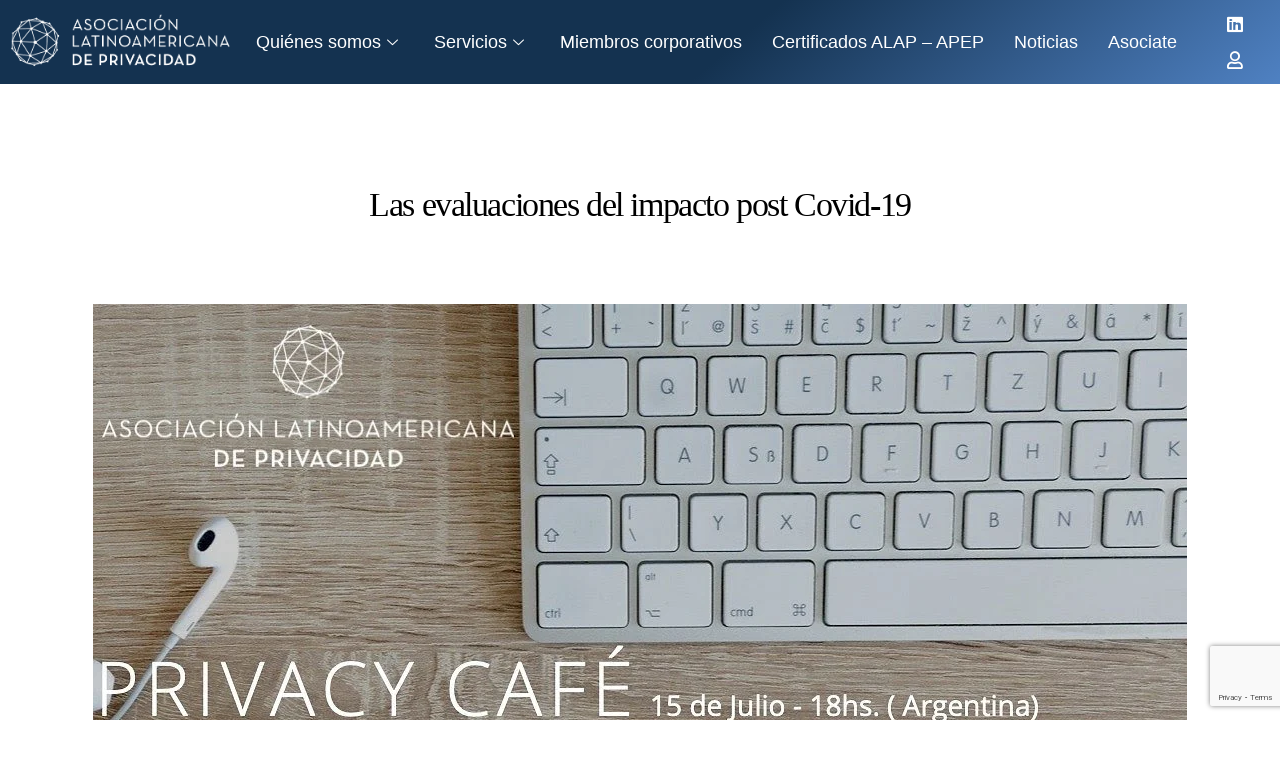

--- FILE ---
content_type: text/html; charset=utf-8
request_url: https://www.google.com/recaptcha/api2/anchor?ar=1&k=6LeKtnAaAAAAAHrRXXGsAWQYmZGgiMgKMCT2yzIW&co=aHR0cHM6Ly9hbGFwLmxhdDo0NDM.&hl=en&v=9TiwnJFHeuIw_s0wSd3fiKfN&size=invisible&anchor-ms=20000&execute-ms=30000&cb=gzswntxhvv99
body_size: 48279
content:
<!DOCTYPE HTML><html dir="ltr" lang="en"><head><meta http-equiv="Content-Type" content="text/html; charset=UTF-8">
<meta http-equiv="X-UA-Compatible" content="IE=edge">
<title>reCAPTCHA</title>
<style type="text/css">
/* cyrillic-ext */
@font-face {
  font-family: 'Roboto';
  font-style: normal;
  font-weight: 400;
  font-stretch: 100%;
  src: url(//fonts.gstatic.com/s/roboto/v48/KFO7CnqEu92Fr1ME7kSn66aGLdTylUAMa3GUBHMdazTgWw.woff2) format('woff2');
  unicode-range: U+0460-052F, U+1C80-1C8A, U+20B4, U+2DE0-2DFF, U+A640-A69F, U+FE2E-FE2F;
}
/* cyrillic */
@font-face {
  font-family: 'Roboto';
  font-style: normal;
  font-weight: 400;
  font-stretch: 100%;
  src: url(//fonts.gstatic.com/s/roboto/v48/KFO7CnqEu92Fr1ME7kSn66aGLdTylUAMa3iUBHMdazTgWw.woff2) format('woff2');
  unicode-range: U+0301, U+0400-045F, U+0490-0491, U+04B0-04B1, U+2116;
}
/* greek-ext */
@font-face {
  font-family: 'Roboto';
  font-style: normal;
  font-weight: 400;
  font-stretch: 100%;
  src: url(//fonts.gstatic.com/s/roboto/v48/KFO7CnqEu92Fr1ME7kSn66aGLdTylUAMa3CUBHMdazTgWw.woff2) format('woff2');
  unicode-range: U+1F00-1FFF;
}
/* greek */
@font-face {
  font-family: 'Roboto';
  font-style: normal;
  font-weight: 400;
  font-stretch: 100%;
  src: url(//fonts.gstatic.com/s/roboto/v48/KFO7CnqEu92Fr1ME7kSn66aGLdTylUAMa3-UBHMdazTgWw.woff2) format('woff2');
  unicode-range: U+0370-0377, U+037A-037F, U+0384-038A, U+038C, U+038E-03A1, U+03A3-03FF;
}
/* math */
@font-face {
  font-family: 'Roboto';
  font-style: normal;
  font-weight: 400;
  font-stretch: 100%;
  src: url(//fonts.gstatic.com/s/roboto/v48/KFO7CnqEu92Fr1ME7kSn66aGLdTylUAMawCUBHMdazTgWw.woff2) format('woff2');
  unicode-range: U+0302-0303, U+0305, U+0307-0308, U+0310, U+0312, U+0315, U+031A, U+0326-0327, U+032C, U+032F-0330, U+0332-0333, U+0338, U+033A, U+0346, U+034D, U+0391-03A1, U+03A3-03A9, U+03B1-03C9, U+03D1, U+03D5-03D6, U+03F0-03F1, U+03F4-03F5, U+2016-2017, U+2034-2038, U+203C, U+2040, U+2043, U+2047, U+2050, U+2057, U+205F, U+2070-2071, U+2074-208E, U+2090-209C, U+20D0-20DC, U+20E1, U+20E5-20EF, U+2100-2112, U+2114-2115, U+2117-2121, U+2123-214F, U+2190, U+2192, U+2194-21AE, U+21B0-21E5, U+21F1-21F2, U+21F4-2211, U+2213-2214, U+2216-22FF, U+2308-230B, U+2310, U+2319, U+231C-2321, U+2336-237A, U+237C, U+2395, U+239B-23B7, U+23D0, U+23DC-23E1, U+2474-2475, U+25AF, U+25B3, U+25B7, U+25BD, U+25C1, U+25CA, U+25CC, U+25FB, U+266D-266F, U+27C0-27FF, U+2900-2AFF, U+2B0E-2B11, U+2B30-2B4C, U+2BFE, U+3030, U+FF5B, U+FF5D, U+1D400-1D7FF, U+1EE00-1EEFF;
}
/* symbols */
@font-face {
  font-family: 'Roboto';
  font-style: normal;
  font-weight: 400;
  font-stretch: 100%;
  src: url(//fonts.gstatic.com/s/roboto/v48/KFO7CnqEu92Fr1ME7kSn66aGLdTylUAMaxKUBHMdazTgWw.woff2) format('woff2');
  unicode-range: U+0001-000C, U+000E-001F, U+007F-009F, U+20DD-20E0, U+20E2-20E4, U+2150-218F, U+2190, U+2192, U+2194-2199, U+21AF, U+21E6-21F0, U+21F3, U+2218-2219, U+2299, U+22C4-22C6, U+2300-243F, U+2440-244A, U+2460-24FF, U+25A0-27BF, U+2800-28FF, U+2921-2922, U+2981, U+29BF, U+29EB, U+2B00-2BFF, U+4DC0-4DFF, U+FFF9-FFFB, U+10140-1018E, U+10190-1019C, U+101A0, U+101D0-101FD, U+102E0-102FB, U+10E60-10E7E, U+1D2C0-1D2D3, U+1D2E0-1D37F, U+1F000-1F0FF, U+1F100-1F1AD, U+1F1E6-1F1FF, U+1F30D-1F30F, U+1F315, U+1F31C, U+1F31E, U+1F320-1F32C, U+1F336, U+1F378, U+1F37D, U+1F382, U+1F393-1F39F, U+1F3A7-1F3A8, U+1F3AC-1F3AF, U+1F3C2, U+1F3C4-1F3C6, U+1F3CA-1F3CE, U+1F3D4-1F3E0, U+1F3ED, U+1F3F1-1F3F3, U+1F3F5-1F3F7, U+1F408, U+1F415, U+1F41F, U+1F426, U+1F43F, U+1F441-1F442, U+1F444, U+1F446-1F449, U+1F44C-1F44E, U+1F453, U+1F46A, U+1F47D, U+1F4A3, U+1F4B0, U+1F4B3, U+1F4B9, U+1F4BB, U+1F4BF, U+1F4C8-1F4CB, U+1F4D6, U+1F4DA, U+1F4DF, U+1F4E3-1F4E6, U+1F4EA-1F4ED, U+1F4F7, U+1F4F9-1F4FB, U+1F4FD-1F4FE, U+1F503, U+1F507-1F50B, U+1F50D, U+1F512-1F513, U+1F53E-1F54A, U+1F54F-1F5FA, U+1F610, U+1F650-1F67F, U+1F687, U+1F68D, U+1F691, U+1F694, U+1F698, U+1F6AD, U+1F6B2, U+1F6B9-1F6BA, U+1F6BC, U+1F6C6-1F6CF, U+1F6D3-1F6D7, U+1F6E0-1F6EA, U+1F6F0-1F6F3, U+1F6F7-1F6FC, U+1F700-1F7FF, U+1F800-1F80B, U+1F810-1F847, U+1F850-1F859, U+1F860-1F887, U+1F890-1F8AD, U+1F8B0-1F8BB, U+1F8C0-1F8C1, U+1F900-1F90B, U+1F93B, U+1F946, U+1F984, U+1F996, U+1F9E9, U+1FA00-1FA6F, U+1FA70-1FA7C, U+1FA80-1FA89, U+1FA8F-1FAC6, U+1FACE-1FADC, U+1FADF-1FAE9, U+1FAF0-1FAF8, U+1FB00-1FBFF;
}
/* vietnamese */
@font-face {
  font-family: 'Roboto';
  font-style: normal;
  font-weight: 400;
  font-stretch: 100%;
  src: url(//fonts.gstatic.com/s/roboto/v48/KFO7CnqEu92Fr1ME7kSn66aGLdTylUAMa3OUBHMdazTgWw.woff2) format('woff2');
  unicode-range: U+0102-0103, U+0110-0111, U+0128-0129, U+0168-0169, U+01A0-01A1, U+01AF-01B0, U+0300-0301, U+0303-0304, U+0308-0309, U+0323, U+0329, U+1EA0-1EF9, U+20AB;
}
/* latin-ext */
@font-face {
  font-family: 'Roboto';
  font-style: normal;
  font-weight: 400;
  font-stretch: 100%;
  src: url(//fonts.gstatic.com/s/roboto/v48/KFO7CnqEu92Fr1ME7kSn66aGLdTylUAMa3KUBHMdazTgWw.woff2) format('woff2');
  unicode-range: U+0100-02BA, U+02BD-02C5, U+02C7-02CC, U+02CE-02D7, U+02DD-02FF, U+0304, U+0308, U+0329, U+1D00-1DBF, U+1E00-1E9F, U+1EF2-1EFF, U+2020, U+20A0-20AB, U+20AD-20C0, U+2113, U+2C60-2C7F, U+A720-A7FF;
}
/* latin */
@font-face {
  font-family: 'Roboto';
  font-style: normal;
  font-weight: 400;
  font-stretch: 100%;
  src: url(//fonts.gstatic.com/s/roboto/v48/KFO7CnqEu92Fr1ME7kSn66aGLdTylUAMa3yUBHMdazQ.woff2) format('woff2');
  unicode-range: U+0000-00FF, U+0131, U+0152-0153, U+02BB-02BC, U+02C6, U+02DA, U+02DC, U+0304, U+0308, U+0329, U+2000-206F, U+20AC, U+2122, U+2191, U+2193, U+2212, U+2215, U+FEFF, U+FFFD;
}
/* cyrillic-ext */
@font-face {
  font-family: 'Roboto';
  font-style: normal;
  font-weight: 500;
  font-stretch: 100%;
  src: url(//fonts.gstatic.com/s/roboto/v48/KFO7CnqEu92Fr1ME7kSn66aGLdTylUAMa3GUBHMdazTgWw.woff2) format('woff2');
  unicode-range: U+0460-052F, U+1C80-1C8A, U+20B4, U+2DE0-2DFF, U+A640-A69F, U+FE2E-FE2F;
}
/* cyrillic */
@font-face {
  font-family: 'Roboto';
  font-style: normal;
  font-weight: 500;
  font-stretch: 100%;
  src: url(//fonts.gstatic.com/s/roboto/v48/KFO7CnqEu92Fr1ME7kSn66aGLdTylUAMa3iUBHMdazTgWw.woff2) format('woff2');
  unicode-range: U+0301, U+0400-045F, U+0490-0491, U+04B0-04B1, U+2116;
}
/* greek-ext */
@font-face {
  font-family: 'Roboto';
  font-style: normal;
  font-weight: 500;
  font-stretch: 100%;
  src: url(//fonts.gstatic.com/s/roboto/v48/KFO7CnqEu92Fr1ME7kSn66aGLdTylUAMa3CUBHMdazTgWw.woff2) format('woff2');
  unicode-range: U+1F00-1FFF;
}
/* greek */
@font-face {
  font-family: 'Roboto';
  font-style: normal;
  font-weight: 500;
  font-stretch: 100%;
  src: url(//fonts.gstatic.com/s/roboto/v48/KFO7CnqEu92Fr1ME7kSn66aGLdTylUAMa3-UBHMdazTgWw.woff2) format('woff2');
  unicode-range: U+0370-0377, U+037A-037F, U+0384-038A, U+038C, U+038E-03A1, U+03A3-03FF;
}
/* math */
@font-face {
  font-family: 'Roboto';
  font-style: normal;
  font-weight: 500;
  font-stretch: 100%;
  src: url(//fonts.gstatic.com/s/roboto/v48/KFO7CnqEu92Fr1ME7kSn66aGLdTylUAMawCUBHMdazTgWw.woff2) format('woff2');
  unicode-range: U+0302-0303, U+0305, U+0307-0308, U+0310, U+0312, U+0315, U+031A, U+0326-0327, U+032C, U+032F-0330, U+0332-0333, U+0338, U+033A, U+0346, U+034D, U+0391-03A1, U+03A3-03A9, U+03B1-03C9, U+03D1, U+03D5-03D6, U+03F0-03F1, U+03F4-03F5, U+2016-2017, U+2034-2038, U+203C, U+2040, U+2043, U+2047, U+2050, U+2057, U+205F, U+2070-2071, U+2074-208E, U+2090-209C, U+20D0-20DC, U+20E1, U+20E5-20EF, U+2100-2112, U+2114-2115, U+2117-2121, U+2123-214F, U+2190, U+2192, U+2194-21AE, U+21B0-21E5, U+21F1-21F2, U+21F4-2211, U+2213-2214, U+2216-22FF, U+2308-230B, U+2310, U+2319, U+231C-2321, U+2336-237A, U+237C, U+2395, U+239B-23B7, U+23D0, U+23DC-23E1, U+2474-2475, U+25AF, U+25B3, U+25B7, U+25BD, U+25C1, U+25CA, U+25CC, U+25FB, U+266D-266F, U+27C0-27FF, U+2900-2AFF, U+2B0E-2B11, U+2B30-2B4C, U+2BFE, U+3030, U+FF5B, U+FF5D, U+1D400-1D7FF, U+1EE00-1EEFF;
}
/* symbols */
@font-face {
  font-family: 'Roboto';
  font-style: normal;
  font-weight: 500;
  font-stretch: 100%;
  src: url(//fonts.gstatic.com/s/roboto/v48/KFO7CnqEu92Fr1ME7kSn66aGLdTylUAMaxKUBHMdazTgWw.woff2) format('woff2');
  unicode-range: U+0001-000C, U+000E-001F, U+007F-009F, U+20DD-20E0, U+20E2-20E4, U+2150-218F, U+2190, U+2192, U+2194-2199, U+21AF, U+21E6-21F0, U+21F3, U+2218-2219, U+2299, U+22C4-22C6, U+2300-243F, U+2440-244A, U+2460-24FF, U+25A0-27BF, U+2800-28FF, U+2921-2922, U+2981, U+29BF, U+29EB, U+2B00-2BFF, U+4DC0-4DFF, U+FFF9-FFFB, U+10140-1018E, U+10190-1019C, U+101A0, U+101D0-101FD, U+102E0-102FB, U+10E60-10E7E, U+1D2C0-1D2D3, U+1D2E0-1D37F, U+1F000-1F0FF, U+1F100-1F1AD, U+1F1E6-1F1FF, U+1F30D-1F30F, U+1F315, U+1F31C, U+1F31E, U+1F320-1F32C, U+1F336, U+1F378, U+1F37D, U+1F382, U+1F393-1F39F, U+1F3A7-1F3A8, U+1F3AC-1F3AF, U+1F3C2, U+1F3C4-1F3C6, U+1F3CA-1F3CE, U+1F3D4-1F3E0, U+1F3ED, U+1F3F1-1F3F3, U+1F3F5-1F3F7, U+1F408, U+1F415, U+1F41F, U+1F426, U+1F43F, U+1F441-1F442, U+1F444, U+1F446-1F449, U+1F44C-1F44E, U+1F453, U+1F46A, U+1F47D, U+1F4A3, U+1F4B0, U+1F4B3, U+1F4B9, U+1F4BB, U+1F4BF, U+1F4C8-1F4CB, U+1F4D6, U+1F4DA, U+1F4DF, U+1F4E3-1F4E6, U+1F4EA-1F4ED, U+1F4F7, U+1F4F9-1F4FB, U+1F4FD-1F4FE, U+1F503, U+1F507-1F50B, U+1F50D, U+1F512-1F513, U+1F53E-1F54A, U+1F54F-1F5FA, U+1F610, U+1F650-1F67F, U+1F687, U+1F68D, U+1F691, U+1F694, U+1F698, U+1F6AD, U+1F6B2, U+1F6B9-1F6BA, U+1F6BC, U+1F6C6-1F6CF, U+1F6D3-1F6D7, U+1F6E0-1F6EA, U+1F6F0-1F6F3, U+1F6F7-1F6FC, U+1F700-1F7FF, U+1F800-1F80B, U+1F810-1F847, U+1F850-1F859, U+1F860-1F887, U+1F890-1F8AD, U+1F8B0-1F8BB, U+1F8C0-1F8C1, U+1F900-1F90B, U+1F93B, U+1F946, U+1F984, U+1F996, U+1F9E9, U+1FA00-1FA6F, U+1FA70-1FA7C, U+1FA80-1FA89, U+1FA8F-1FAC6, U+1FACE-1FADC, U+1FADF-1FAE9, U+1FAF0-1FAF8, U+1FB00-1FBFF;
}
/* vietnamese */
@font-face {
  font-family: 'Roboto';
  font-style: normal;
  font-weight: 500;
  font-stretch: 100%;
  src: url(//fonts.gstatic.com/s/roboto/v48/KFO7CnqEu92Fr1ME7kSn66aGLdTylUAMa3OUBHMdazTgWw.woff2) format('woff2');
  unicode-range: U+0102-0103, U+0110-0111, U+0128-0129, U+0168-0169, U+01A0-01A1, U+01AF-01B0, U+0300-0301, U+0303-0304, U+0308-0309, U+0323, U+0329, U+1EA0-1EF9, U+20AB;
}
/* latin-ext */
@font-face {
  font-family: 'Roboto';
  font-style: normal;
  font-weight: 500;
  font-stretch: 100%;
  src: url(//fonts.gstatic.com/s/roboto/v48/KFO7CnqEu92Fr1ME7kSn66aGLdTylUAMa3KUBHMdazTgWw.woff2) format('woff2');
  unicode-range: U+0100-02BA, U+02BD-02C5, U+02C7-02CC, U+02CE-02D7, U+02DD-02FF, U+0304, U+0308, U+0329, U+1D00-1DBF, U+1E00-1E9F, U+1EF2-1EFF, U+2020, U+20A0-20AB, U+20AD-20C0, U+2113, U+2C60-2C7F, U+A720-A7FF;
}
/* latin */
@font-face {
  font-family: 'Roboto';
  font-style: normal;
  font-weight: 500;
  font-stretch: 100%;
  src: url(//fonts.gstatic.com/s/roboto/v48/KFO7CnqEu92Fr1ME7kSn66aGLdTylUAMa3yUBHMdazQ.woff2) format('woff2');
  unicode-range: U+0000-00FF, U+0131, U+0152-0153, U+02BB-02BC, U+02C6, U+02DA, U+02DC, U+0304, U+0308, U+0329, U+2000-206F, U+20AC, U+2122, U+2191, U+2193, U+2212, U+2215, U+FEFF, U+FFFD;
}
/* cyrillic-ext */
@font-face {
  font-family: 'Roboto';
  font-style: normal;
  font-weight: 900;
  font-stretch: 100%;
  src: url(//fonts.gstatic.com/s/roboto/v48/KFO7CnqEu92Fr1ME7kSn66aGLdTylUAMa3GUBHMdazTgWw.woff2) format('woff2');
  unicode-range: U+0460-052F, U+1C80-1C8A, U+20B4, U+2DE0-2DFF, U+A640-A69F, U+FE2E-FE2F;
}
/* cyrillic */
@font-face {
  font-family: 'Roboto';
  font-style: normal;
  font-weight: 900;
  font-stretch: 100%;
  src: url(//fonts.gstatic.com/s/roboto/v48/KFO7CnqEu92Fr1ME7kSn66aGLdTylUAMa3iUBHMdazTgWw.woff2) format('woff2');
  unicode-range: U+0301, U+0400-045F, U+0490-0491, U+04B0-04B1, U+2116;
}
/* greek-ext */
@font-face {
  font-family: 'Roboto';
  font-style: normal;
  font-weight: 900;
  font-stretch: 100%;
  src: url(//fonts.gstatic.com/s/roboto/v48/KFO7CnqEu92Fr1ME7kSn66aGLdTylUAMa3CUBHMdazTgWw.woff2) format('woff2');
  unicode-range: U+1F00-1FFF;
}
/* greek */
@font-face {
  font-family: 'Roboto';
  font-style: normal;
  font-weight: 900;
  font-stretch: 100%;
  src: url(//fonts.gstatic.com/s/roboto/v48/KFO7CnqEu92Fr1ME7kSn66aGLdTylUAMa3-UBHMdazTgWw.woff2) format('woff2');
  unicode-range: U+0370-0377, U+037A-037F, U+0384-038A, U+038C, U+038E-03A1, U+03A3-03FF;
}
/* math */
@font-face {
  font-family: 'Roboto';
  font-style: normal;
  font-weight: 900;
  font-stretch: 100%;
  src: url(//fonts.gstatic.com/s/roboto/v48/KFO7CnqEu92Fr1ME7kSn66aGLdTylUAMawCUBHMdazTgWw.woff2) format('woff2');
  unicode-range: U+0302-0303, U+0305, U+0307-0308, U+0310, U+0312, U+0315, U+031A, U+0326-0327, U+032C, U+032F-0330, U+0332-0333, U+0338, U+033A, U+0346, U+034D, U+0391-03A1, U+03A3-03A9, U+03B1-03C9, U+03D1, U+03D5-03D6, U+03F0-03F1, U+03F4-03F5, U+2016-2017, U+2034-2038, U+203C, U+2040, U+2043, U+2047, U+2050, U+2057, U+205F, U+2070-2071, U+2074-208E, U+2090-209C, U+20D0-20DC, U+20E1, U+20E5-20EF, U+2100-2112, U+2114-2115, U+2117-2121, U+2123-214F, U+2190, U+2192, U+2194-21AE, U+21B0-21E5, U+21F1-21F2, U+21F4-2211, U+2213-2214, U+2216-22FF, U+2308-230B, U+2310, U+2319, U+231C-2321, U+2336-237A, U+237C, U+2395, U+239B-23B7, U+23D0, U+23DC-23E1, U+2474-2475, U+25AF, U+25B3, U+25B7, U+25BD, U+25C1, U+25CA, U+25CC, U+25FB, U+266D-266F, U+27C0-27FF, U+2900-2AFF, U+2B0E-2B11, U+2B30-2B4C, U+2BFE, U+3030, U+FF5B, U+FF5D, U+1D400-1D7FF, U+1EE00-1EEFF;
}
/* symbols */
@font-face {
  font-family: 'Roboto';
  font-style: normal;
  font-weight: 900;
  font-stretch: 100%;
  src: url(//fonts.gstatic.com/s/roboto/v48/KFO7CnqEu92Fr1ME7kSn66aGLdTylUAMaxKUBHMdazTgWw.woff2) format('woff2');
  unicode-range: U+0001-000C, U+000E-001F, U+007F-009F, U+20DD-20E0, U+20E2-20E4, U+2150-218F, U+2190, U+2192, U+2194-2199, U+21AF, U+21E6-21F0, U+21F3, U+2218-2219, U+2299, U+22C4-22C6, U+2300-243F, U+2440-244A, U+2460-24FF, U+25A0-27BF, U+2800-28FF, U+2921-2922, U+2981, U+29BF, U+29EB, U+2B00-2BFF, U+4DC0-4DFF, U+FFF9-FFFB, U+10140-1018E, U+10190-1019C, U+101A0, U+101D0-101FD, U+102E0-102FB, U+10E60-10E7E, U+1D2C0-1D2D3, U+1D2E0-1D37F, U+1F000-1F0FF, U+1F100-1F1AD, U+1F1E6-1F1FF, U+1F30D-1F30F, U+1F315, U+1F31C, U+1F31E, U+1F320-1F32C, U+1F336, U+1F378, U+1F37D, U+1F382, U+1F393-1F39F, U+1F3A7-1F3A8, U+1F3AC-1F3AF, U+1F3C2, U+1F3C4-1F3C6, U+1F3CA-1F3CE, U+1F3D4-1F3E0, U+1F3ED, U+1F3F1-1F3F3, U+1F3F5-1F3F7, U+1F408, U+1F415, U+1F41F, U+1F426, U+1F43F, U+1F441-1F442, U+1F444, U+1F446-1F449, U+1F44C-1F44E, U+1F453, U+1F46A, U+1F47D, U+1F4A3, U+1F4B0, U+1F4B3, U+1F4B9, U+1F4BB, U+1F4BF, U+1F4C8-1F4CB, U+1F4D6, U+1F4DA, U+1F4DF, U+1F4E3-1F4E6, U+1F4EA-1F4ED, U+1F4F7, U+1F4F9-1F4FB, U+1F4FD-1F4FE, U+1F503, U+1F507-1F50B, U+1F50D, U+1F512-1F513, U+1F53E-1F54A, U+1F54F-1F5FA, U+1F610, U+1F650-1F67F, U+1F687, U+1F68D, U+1F691, U+1F694, U+1F698, U+1F6AD, U+1F6B2, U+1F6B9-1F6BA, U+1F6BC, U+1F6C6-1F6CF, U+1F6D3-1F6D7, U+1F6E0-1F6EA, U+1F6F0-1F6F3, U+1F6F7-1F6FC, U+1F700-1F7FF, U+1F800-1F80B, U+1F810-1F847, U+1F850-1F859, U+1F860-1F887, U+1F890-1F8AD, U+1F8B0-1F8BB, U+1F8C0-1F8C1, U+1F900-1F90B, U+1F93B, U+1F946, U+1F984, U+1F996, U+1F9E9, U+1FA00-1FA6F, U+1FA70-1FA7C, U+1FA80-1FA89, U+1FA8F-1FAC6, U+1FACE-1FADC, U+1FADF-1FAE9, U+1FAF0-1FAF8, U+1FB00-1FBFF;
}
/* vietnamese */
@font-face {
  font-family: 'Roboto';
  font-style: normal;
  font-weight: 900;
  font-stretch: 100%;
  src: url(//fonts.gstatic.com/s/roboto/v48/KFO7CnqEu92Fr1ME7kSn66aGLdTylUAMa3OUBHMdazTgWw.woff2) format('woff2');
  unicode-range: U+0102-0103, U+0110-0111, U+0128-0129, U+0168-0169, U+01A0-01A1, U+01AF-01B0, U+0300-0301, U+0303-0304, U+0308-0309, U+0323, U+0329, U+1EA0-1EF9, U+20AB;
}
/* latin-ext */
@font-face {
  font-family: 'Roboto';
  font-style: normal;
  font-weight: 900;
  font-stretch: 100%;
  src: url(//fonts.gstatic.com/s/roboto/v48/KFO7CnqEu92Fr1ME7kSn66aGLdTylUAMa3KUBHMdazTgWw.woff2) format('woff2');
  unicode-range: U+0100-02BA, U+02BD-02C5, U+02C7-02CC, U+02CE-02D7, U+02DD-02FF, U+0304, U+0308, U+0329, U+1D00-1DBF, U+1E00-1E9F, U+1EF2-1EFF, U+2020, U+20A0-20AB, U+20AD-20C0, U+2113, U+2C60-2C7F, U+A720-A7FF;
}
/* latin */
@font-face {
  font-family: 'Roboto';
  font-style: normal;
  font-weight: 900;
  font-stretch: 100%;
  src: url(//fonts.gstatic.com/s/roboto/v48/KFO7CnqEu92Fr1ME7kSn66aGLdTylUAMa3yUBHMdazQ.woff2) format('woff2');
  unicode-range: U+0000-00FF, U+0131, U+0152-0153, U+02BB-02BC, U+02C6, U+02DA, U+02DC, U+0304, U+0308, U+0329, U+2000-206F, U+20AC, U+2122, U+2191, U+2193, U+2212, U+2215, U+FEFF, U+FFFD;
}

</style>
<link rel="stylesheet" type="text/css" href="https://www.gstatic.com/recaptcha/releases/9TiwnJFHeuIw_s0wSd3fiKfN/styles__ltr.css">
<script nonce="8wAwlGRi3TffUaNjOGUBiA" type="text/javascript">window['__recaptcha_api'] = 'https://www.google.com/recaptcha/api2/';</script>
<script type="text/javascript" src="https://www.gstatic.com/recaptcha/releases/9TiwnJFHeuIw_s0wSd3fiKfN/recaptcha__en.js" nonce="8wAwlGRi3TffUaNjOGUBiA">
      
    </script></head>
<body><div id="rc-anchor-alert" class="rc-anchor-alert"></div>
<input type="hidden" id="recaptcha-token" value="[base64]">
<script type="text/javascript" nonce="8wAwlGRi3TffUaNjOGUBiA">
      recaptcha.anchor.Main.init("[\x22ainput\x22,[\x22bgdata\x22,\x22\x22,\[base64]/[base64]/[base64]/KE4oMTI0LHYsdi5HKSxMWihsLHYpKTpOKDEyNCx2LGwpLFYpLHYpLFQpKSxGKDE3MSx2KX0scjc9ZnVuY3Rpb24obCl7cmV0dXJuIGx9LEM9ZnVuY3Rpb24obCxWLHYpe04odixsLFYpLFZbYWtdPTI3OTZ9LG49ZnVuY3Rpb24obCxWKXtWLlg9KChWLlg/[base64]/[base64]/[base64]/[base64]/[base64]/[base64]/[base64]/[base64]/[base64]/[base64]/[base64]\\u003d\x22,\[base64]\\u003d\x22,\x22wqdZw5rDusOxw4vDicKGwrgsw6tzw5fDk8KSURvCtsODOcOKwo9TRcKzVBs4w7Naw5jCh8KWARJowogRw4XClHRaw6BYORdDLMK0LBfClsOTwrDDtGzCvw8kVFIsIcKWbMO4wqXDqylidFPClcO1DcOhZEB1BQlzw6/CnXcND3oiw5DDt8OMw75/wrjDsUIOWwkDw5nDpSUmwr/DqMOAw60Ww7EgJFTCtsOGRMOYw7ssAcKWw5lYUj/DusOZd8OjWcOjTC3Cg2PCogTDsWvCmcK0GsKyDsOlEFHDnj7DuATDvsOqwovCoMKlw74AWcOrw4pZOCLDhEnCllnCpkjDpTUkbVXDqcOMw5HDrcKswrXCh21LcmzCgFBHT8Kww4HCr8KzwozCgj3Djxg/[base64]/dMOKKjDCkcOeQEDDrXcvwobCvxQpwqB2w4s7WXDDiltJw5NcwpAPwpVzwqBSwpNqKU3Ck0LCo8Kpw5jCpcKyw4Ibw4p2wrJQwpbCt8OXHTwcw4EiwowYwrjCkhbDlMORZ8KLFGbCg3xeW8OdVlxaSsKjwrnDkBnCgjA2w7tlwqHDp8Kwwp0YesKHw71/w4tAJyUKw5dnL0YHw7jDpzXDhcOKH8OjA8OxDVctUSl7wpHCnsOhwoB8U8OBwpYhw5cfw6/CvMOXNSlxIGHCu8Obw5HCsnjDtMOeacKzFsOKZBzCsMK7asOJBMKLTRTDlRouXUDCoMO7D8K9w6PDp8KoMMOGw4IOw7ISwprDnRxxXzvDuWHCjxZVHMOfTcKTX8OyC8KuIMKCwrU0w4jDqjjCjsOeZ8OxwqLCvXnCj8O+w5wDVlYAw7sbwp7ClwzChA/[base64]/[base64]/Dgw/DlXrDijbChEDCrF4bw7A+wq0mw5FQwp3ChBUNw4p7w73Cj8OkAMKwwoooXsKhw5LDqVHCnz9RbGp/AsOqQH3CpcKJw4JHbS3DmMK8c8ObLD9Zwqd4GFZMNToFw7RFdU8Ww6AEw6F3ecOHw71HXMKSwpzCjEx1ZcKVwprCmsOnVcOBacOyXEHDusKtwq4mw4BKw6ZGdcOcw6dWwpjCiMK0LMKLCRnCosKuwprDrsKgbsOGWMKGw7FKwrQjYH5mwo/DgcOXwrXCmjTDm8O4w7ciwpnDm1bCrjNdBMONwo3DuDFhHX7DjWprGsK7KsKPL8KhPEnDlB1gwp/CosKiCEzCp0ITVcOHH8K0wow3dHvDmyNswpXDhzMLwrLCkCQvZcKJfMO8MlbCn8ONwozDsQrDonUMK8OWw5HChcKrEQvDlMKmF8Opw5gWZ3DDtl0Xw6PDnFkhw4pHwoV4wpvCnMO9woLCrSQWwrbDmR1YM8KlKhI0WcO/[base64]/wpTDokwtwq8qw73CvjPCsy/CiF7Dm8OOZMKawqA7wq40wqsQA8OSw7bCvBcyMcOtWlnCkGjDqsOhLDrDjhMcU0RlHsOUDDBYwpYUw6DCtW9Fw7rCosKuw7zCm3RhJsKtw4/[base64]/Dn8KLwrDDlAwwBMKBHn3CoUQPwo1AwpvCnMK8GyNKFsKtbsOMTx/DiTPDg8OGeEstQgJowo7Dsx/DviPClQXCpMOmDsKnT8KswpDCosOqNClowrXCu8KNFzkow4LDqMOWwrvDjcOtXcKDRXl8w4ULw7QjwqHDvsOBwqAcBmnCssKtw6FjfzI3woZ7LMKiYQ7Cn3BeFUZ8w7MsbcOLW8Kdw441w4ZTIsKSWGpLwrZ9wpDDvsKbdEsmw6DCssKlwpjDucO4f3fDv3g/[base64]/[base64]/[base64]/bcOUVsOEaUsrFsOJwrXDo24+w5QqHMKZwrsNS1jCqcO4wqbDvsKfUsOnKw/Dhwppw6Ahw4wSKE7CpMKtGsOfw5wpe8OjfkzCt8OlwrvCjxUHw7lRQ8OTwpZLccKsT0tCwrAAwqHDkcKEwoF9w50ow7EtJ0TDuMOJw4nChcO/wqF8FcOow4nCjy87wr3CpcOzwqjDmAsxKcOUw4k/NAB/M8Oww7nDlsKGwopIaQZWw4NGw5LCjS/DngRUTsKww4/[base64]/[base64]/L8Obwp0EEcOuWxDDmsKXTUvDrhsydkt6I3HChMKEwol8OBjCh8ORe0zDnlzDgsOVw5EhKsOCwrDCncKLWMOdA2jDuMKSwoJXwrXCmcKMw4/DoV3ChnMQw4YMwoYmw4vCi8K/wojDv8OcUcK/G8Oaw45mw6DDnsKpwptQw4zCvgdPIcK/M8OhaHHCmcKzEHDCusO7w5Nuw7Rcw44RBcOyN8Kbw7MswojCiXHDp8O0wqXDjMK2PQ42w7QTQsK5fMK+TsKkVcK5VAXCiUAAwrPCjcKaw6/CvBg7QsKXQBszWMONwr1lwrpdaGXCjg51w5xZw7XCssKrw7E3LcOPwpjCh8OrMzvCtMK8wpASw7INw4keb8O3w4Bxw4csExPDhk3CvsKJw4MLw7gUw7vCuMKwI8KAcQTDgcOSA8OGDmfCl8O6HQ/[base64]/[base64]/DksOJw57Ci8O1SsOuFcK/TMOXS8OMwqwFccKtbxcdwr/DhSnDqcKWQ8OOw7U7fcKnQsOmw6h/[base64]/Co1vCn8OZNwg/[base64]/DqA4uQWsnODzDpk3DvR9yTznCs8Oiw5xoc8KFfBBWw5ZlX8Ouwo9Ow5jCh3A9e8OswqpmU8KjwoE0dmdlw6Q6wpoWwpTCj8KhwovDv2l6wo4rw4jDgA8XYMOPw4ZbXcKzIGLCuDXDtEwsJ8KyZV/CiCltHsK3eMKAw4LCsynDi3wYwpwnwphOw7FIw7XDl8O3w4/[base64]/DncOrb8KBwp3CvcOlw7ZLPifDosODD8O2w5PCu8KaEMKaZiB6TUjDi8OTEMOcCk8qw61Ow6rDjRoyw4zDhMKWwoAiw6MicCNqCCZiwrxDwq/CnkAzfMKTw7XCmi0QfiXDgC8PN8KNb8O0ehXDkcO+wrAjJcKHCixTw4t5w5TDtcOsJwHDsUjDhcOUO2Urw7/CicKJw4bCksOuwrPCiH87wpHCqBrCrsOSGXlCSHkJwovCssKww7TCmcONw61oLAtDTBhUwpHCuBbDoFjCvMKjw5PDhMKEEirDulrCicOqw4vDuMKAwoMOHTnCrjI+HHrCk8KoBGvCsX3CrcO5wovCnmc9XzZJw7zDgX/CmQpvHUw8w7jDrw19dTp6GsKpfMOKCi/CiMKAYMOHw4c/[base64]/[base64]/[base64]/DncKNRMOiw7FCBytMwq0KV8OgJ8KaOsOiw58Lw5otQ8Ogw6w4JMKAwoABw79vGsKyWMOXX8OdOWsvwrLChWnCu8KrwonDr8OfU8KzVDVPHghrS0IBw7AUMGHDnMOVwrAMJTk1w7crBVnCqMOow6fCsFjDhMO8UsOaJsKVwqU3T8OrUi8zQnMvDxPCgQrDisOyd8Kkw6/DrMKpUArDvsKvTxXDg8KkKzl8CcK4f8OawrDDuyjDhsKrw6nDocOCwo/DhlF6ByELwqQicRLDlsKbw4kqw5Anw5MBwpDDqsKkMyckw6B3wqnDsWbDgcO+O8OIE8Omwo7DvMKYPQEVw5AXZlx+GcONwofDpDvDl8Kew7AQDMO3VD8hw7XCpVbDij/DtVfDicO+w4V0d8Oaw7vChMKSVcORwrx5w7LDrzLDnsOoKMOrwolxw4ZcXUFNwoTCo8O/[base64]/MsKnIMKRwojDqWxffsOBw4PCsmJ/w57CkcOjwpluw4/[base64]/DocOPwr1JworDusKAw7lVBArDkh7Cnw4rwqZkw6o/aTcPw4YNJRLDnh0UwrrDg8KPDSdVwoBGw7QpwoPDtBnCpifCl8Okwq/DgcKCbzcZN8KfwrvCmDDDmRRFBcOKRsOHw68mPsOhwqHCvcKowpLDmsOPPlBVVzzClmrCssKMwovCsycuw4TCgMO8CVDCqsK1Q8KrZ8OtwoLCijfDshw+YnbDrDRGwonDmHFDXcKzTsK+V3vDi2HCsGQQFcOqMMOjwo/CtDssw5DDqsK5wrppLgXCmntUImHDj083w5HCo1LCnUzCigVswoIkwoLCtkxQHm1XUsKgMjNwT8Kvw4NRwp9nwpQswowORizDriVyO8OuesKhw6PCkMO4wp/DrFVnCMOSw6ITC8OKABtmQBIDw5otwoRkw6zDpMK3IcKFw6nDp8OTHUALf3zDnsOdwqovw49KwrXDsBPCpsKhw5ZxwqPCr3rDlMOsHDQkCEXDnMOTCyM+w7fDgjDDg8Kew5Q6bn4Cwo9hMsKlSsOqwrE1woQ4AsKRw5HCvcOqCsKwwr9jGw/DnU5pH8K2QgTCs1YlwrvCuEoVw5lNO8OTQm7CqWDDiMOPYnrCqksgw6Fyf8K2TcKRYVAAanfCvUnCvMKfVXbCpmTDpmp5JsKtw542wpbClcK2bCB6HEYTRMO7wo/DrcKUwpLCrng/[base64]/DlH7DpgBKQsKNw7HDsMK5wp/[base64]/KEk0fH/DgsKyTxQRSsKhJsKDdMKAw47CqMOtS8Oof8OMwrgDTEzClcO3wp/[base64]/Ck14Qwp7CpcKqHMONw6DClcKXw749AmrCpzjDosKXwrXDsxsvwpIlRMOXw5XCtMKFw5HCrMK2fsOGAsKDwoPDlcOiwp7DmALCgW9jw5rCnQvDkUkaw5/DowhgwrPCmF56wpXCg1jDilLDlcKqOMO8NMKtS8K2wrwsw57DhwvDrsOvw7VUw5kMNlQAw7NGTVJzw6llwrJQw5Fuw5TCgcOoMsOTwoDDpMObNMO2GwFRG8K1dkjDkVbDgAHCr8K3GMOlL8O2wrs7w4rCjBPCqMOKw6HCgMOnRkEzwqg/w7/CqMOlw4YnBkolcMKnSyTDi8OSXFTDmcKHRMKhV03DrToKTMKOw5nCqSvCucOAZGQSwqkrwqU7wrJWLVotwqtcwpTDkjIFHcOpSMONw5hocl0JN0bCmEA4wp7DoD/Di8KPaxvCvcO/BcOZw7jClsOKOMOUEcOtGVrCmcOuOQlFw5d8asKJO8O3wp/DliI1A1zDkU8Yw450wosMQQ9xN8KhYsOAwqoYw6UJw4cKLsKCwoxzwoBfSMKkI8KlwrgRw47CgsOSMSZYOwrDhsOhwq/DhsO0wpfDucKewrtRNnfDo8OUecOOw6HClnVKYcKlw7FlC17CnMKswpTDvSLDscKOMnXDkhbDtUtoWcKXNwHDtsKHw74IwqPCk286DWURFcOswoUxWcKxw7onVl7CosKIf03Du8Ohw4hWw53Du8KAw5xpTR4Aw5LCuhN/w4V7WSIxw6PDucKLw4fCtcKtwqUDw4bCmi1AwozCusK8L8OGw5BKUsODMD/[base64]/CqBnDhsO2w7zCqWQow7xywprCoMKKPsOQaMKISSUceAczI8OHwrA4w5xYYhUTE8KWJXpTEyXDvChfCcOpLU0NBsKmDWbCn3LCn306w4s8worCjcO+w6xEwr7DqGA1KB06w4/CuMO1w6fCg0PDigPDgcOmwrZZw4bCvR9VworCiS3Dl8O5w7fDvUMywpoEw5tTwr/DmFPDlk3DjX/DjMOZdg3DocKAw57CrQAlw48LB8Oww49hOcK9csOrw4/CpsO/NS3DoMK8w5tsw7I5woTCvSxZTmbDt8Ofw77ClxlyacO6wozClMOERz/DpMOaw4BdT8K2w7MIM8Ozw7kNJMKVeTrCu8O2CsODaUrDh158woEjRFHCo8KowrfClsOowrjDo8OLcGwww5/[base64]/[base64]/wonCtcK/IsKQFysNw6bCsVVVwqIXwotEG3xIVFvDtMO0w65tTS5zw4PCuxbDshTDjBQlOHgZNQ4tw5M2w4nCgsKJw53CnsK0Z8Ojw6g3wr0NwpknwqjDkMOpwpXDocKzHsKVIQMZdG4EVcKHwppJwqIhw5Z6wrTCphQbT0N8UsKDOsKLWmTCgsOBdV16wpLCnMO4wq3CnU/DqmrChsKzwprCucKVwpEVwrjDucOrw7nCri1TMMKjwojDssKuw5IybcO8w5zCn8KDwr8tCMK8PSHCqXFiwqzCo8OsA0TDpzh5w5lrXAZFd17CpsOxbhQ9w6JGwp0kbh0XRm4pw4rDjMKIwr99wq4ENmcjQMKsBDR4NcKhwr/[base64]/CmXFfw7/Dj8Kkw7kew48ow6/ChcKzw6nCqAbChMKdwpvDs0R1wrA6w5Irw4DDh8KaTsKDw4pwG8OOTcKWQQnCnsK8woYWwr3CpTLCgDgWAAjDlDkRwoHDqDlqZ3nCmwTDpMO+TsOVw4wffkzChMKwb2Z6w4vCucO+wofCosO+WMKzwq94GR/CscOAUHkEw5jCr2zCssOgw53DjWPCkG/Cs8OrbEVzKcK5w4sdFGDDocK9w7QDGGbCvMKUWMKUJiIID8KtVDE+CMKBYcKGNXoebcKow47DmcKzLcO7TCAEw5zDnRYHw7zCryrCmcK8w7MvKXfCrsKjXcKvBcOQTsKZG3d/[base64]/DlCHCisOjw7rDqsOdesOtwoDDkMOvDsOdw6jDq8OswocXb8OEwposw67CoBlHwrY9w6UTwrc+Qi7DqT1Xw6oPb8OeN8OsccKLw6JsDcOfVcKBw7fDkMOBb8Kpw4PCjzwPcSnCrn/DpAjCrsKWw4JSw6J3wox9PsK5wqpEw71DC3/[base64]/[base64]/[base64]/CjcKtOEzDhsKTwpd/MwxzwqshOMO3FcKwIcKKwq56wqjDlcOhw6FQc8KGwoPDrAUDwrLDkMKCZMOrw7ctVMO4NMKUAcO7MsOKw67Dpw3DrsKIK8OEexPDqVzDk0YTw5olw4TDoS/ChGzClMOMDsOZckjDgMKiecOJSsKJOV/CvMOhwp7CoWlvLMKiNcKEwpnCgyTDkcOBw47ChsKde8O8w4HDo8OWwrbDkTM7H8KNU8OsH0I2b8OkWHvDiWHDksKAQsOKQsKvwpXDk8KpADDDicKdwqzCjGJfwrfCvxMpCsOBHDsFwp/CrRLCpMKzwqbClMOaw4R7McOBwpHDvsKgFcKiw7wgwp3Cm8OJwpvCkcKmTQAZwrEzdGTDugPDrG7CrGPDvBvDicKDHBYFwqXCjjbDoQEbSyPDjMO+L8O6w7zCqMOmNcKKw6rDtcOwwosRWHBlFmgEFjIow6/DgMKGwoXDs3IJaw4Xwr7DgiRsc8O7VkA+ScO6I1U+VSzCnMOXwqITKCzDqWbDuFDCucOSfsOIw6MJX8Oew5bDvG3CriXCoS/Dj8KrEGMQwr1mwpzCm1bDkzUpw7BjCSgNVcKVJMOqw7nCtcOLblrDnMKUQsOTwrwmEMKIw5wIw6LDkT8tZcK/ZC1nS8OUwqNjw5PCqAvCun4ON1jDv8Kzw4AEwq7ConTCkcKkwpx8w69QLg7CnD4qwqvCq8KaOMKAw4lDw6tPUMOXeEwqw6bDmSLDmcOYw78OWl50RUTCpVvCmSwUwpHDpBPCk8KXXlnCnMKJS0/Cp8K7JVdhw6LDocO7wo3Do8OHLksga8KEw4RjBXZmwqUNH8KKecKQw691XsKxf0Z4bMO3PMK0w4TCsMOAw4gYacKUehjCj8O/IyHCrMKiwr7CgWbCp8OdLFVXNsK0w4DDsmkyw4/CrcKEeMO+w54YMMKMSGPCgcKwwr/DoQnCvxlhwoctPFlYwq/[base64]/[base64]/CgGE0wqtsTG/Cgy7DqjHDqcO7w5rCuyYxHsK5wr7DhsOVXntOCwFkw49iOsO4w5nCpgAgwph7HAxLw5APw5nCpTBfQDd3wotYLcO5WcKjwoDDosOKw5tYw4LDhRbDm8OUw4g/esK1w7NvwrlmPk59wqcXK8KLIQTDu8OBJMORcMKYe8OdEMOcYzzChsOoNsO6w7diPTtswrPCvUbDn3zDmcKTRGDDmjwpw7oBHsKPwrwNw69uZcKhE8O1KxsHLwoBw4wWwp7DmBjDs2sXw77DhsOMYx0jDMO+wr/ClEAhw446R8O1w5bDhsKewoLCt3TCu3xcJ2IJW8KiDcK8bsOWKcKIwq48w4BZw6MOX8Oqw6VqDMKYXmxUYMOfwpURw4jChAESWSFEw6V1wrfCphpuwoPDo8O0WTc6L8KwHkvChDnCg8KoVMOGA0vDhm/CqcOTfMOowqQNwqLCm8KSDGDCt8OvTEp3wrtuZhDDqG7DtiPDsnrDqENFw693w5Fxw4RBwrcrw7jDhcOUS8KYcMKywpjDg8ONwot3fsOaKl/Cp8Kew5TDqsKswqcfZljCulzDqcO5OBkxwoXDoMKtEjPCsHfDtRJlw6DCpMOwTA1LD2MpwoM/w4jCjSICw5ZzWsOowqIWw78Qw7HCtyBQw4RnwrXDmGsSGMKFBcO3HGrDqWZdWMOPwpt9woLCpjBTwpB4wpMafMKXw6VkwofDp8KFwok0YxXCvlvCg8KqbQ7ClMOHAGvCvcKqwpYnW0ANPTZPw5Y0R8KCHCN2C3E/[base64]/Cj0bCggMLcGLDnV3CqnEYE8OYwqJQw5Vrw51kwrhBw5xmOcOjKiHDsX9/C8ODw6gGZE5mwrBddsKGw4trw5DCl8K8wrxgI8OtwroMM8KOwqbDoMKuw4PChBBbwrjChjYQBcKmbsKBX8Kiw5dgwpc9w6FdbF/CuMO8ES7Cr8KwNg5ewp3Clm9ZfA3Dm8Oaw54ow6l0KwwsUMKOw6/Dh3rDqMOpQMK2dcK5L8O4ZFXCgsOgw7LDtC0nw6vDoMKCw4fDhjxBwpDCt8KKwpJ1w6FFw4nDvEErBUfCpsOKWsKKwrZcw5/DohbCrVBBw4Vxw5zCjTrDgi1BIsOnHy7DssKQDxPDhy0UGsKowrPDp8K7W8KPGmV/w6BLEsO6w7DCm8Kiw5LCk8K1QTwhwrDCnAVbJ8K3w4jCtik0FC/DucOAwpw3wpDDg15rW8OrwrDCumbCt0VTw5/DrcKlwobDosOww6llIMKkI05JDsOjdg9rNAYgw67Duzg+wp5FwocUw6zDvygQwp3ClgApw55Xwqx7VADClMKswpJmw4UNDyFnwrNCw5PDm8OlZz1IEWrDgF/[base64]/[base64]/Dh2wOwpN2OsK4JMKwwoEuwpkaw63CpcOJLMKKw7luwq3DicOewoEAw4rClmnDkcOIC0dBw7XCqE1hJ8K9e8OtwqfCqcOiwqXDrWjCvMKUAW4jw53Dn1bCpD7DiXfDtsO/wpoIwpPCl8OHwqJRQhRRAMK5YEYPwoDCgRx1TTl9XsOmc8OjwpPCuA5vwpnDuDh/w6HDvsOrwqZfwqbCmGTCgHzCkMKNV8KWBcOtw65hwp56wrbCoMOVTnJIVxfCpcKMwodcw7nDqCwNw7oqOMKGw6PDosKiFcOmwrPDhcO8w6Uqw7pMY09nwoc7My/CiA/[base64]/DgcOgw5ovPmxXwpPDmsKtwoJqCzFyw4HCj2TCpcOpX8Ksw5/CgG59wohmw6Y9wqXCscK8w7kDTF7DkW7DrQHCnsK+R8KfwoYzw4bDpMOJPBbCrGLCmjPCk1nCj8OnXcO9csKgTFHDvsKNw5jCgcKTcsOxw7/Dp8OFQMKRO8KTHsKRw4MGSMOoJMOIw5bDisKVwpo4woFVwoEtwoAUw5jCmsOaw43CqcKbHQYIAit0QnQvwpsmw6vDjsO9w5bCpxzCtMOvf2pnwrZbcWwHw4gNeHLDp27CtjEzw49hw5chw4R8w79Jw73DoRFJLMORw7bDknxRw6/CqzbDmMKLWsOjw57Di8KTwqjDmMOgw67DpDXCi1d6w5PCgkxzIMOow48+wqrCvDbCvMKmdcKvwrbDlMOSfcKwwoRMDSbDi8O+IA5DHVllHWxSKh7DvMO/Xmsrw4htwpQVHDdrw4fDvMOqb2RmaMKrJUxfZwEVf8KmVsO6EcKGKMKQwpciwpdlwpsSwq89w51ARB8wX1tGwrtQWiTDtMOVw4k9wobDoVrCqyDCm8Okw6/Cg3LCvMOmecKSw5wCwpXCvywQIgohO8KWKCY4C8OWLMOmYkbCp0PDhsKJFAtOwpQ6w71fw6jDmcKSCXwRW8ORw7PCkzLCpXvCl8OcwrTCo2ZtDDYMwrdZwqLCn0DCnWXCqw8XwqrCoW7CqHTDgznCuMO4wpYgwrxVVkzCn8Kwwpw9wrUpS8KVwr/Dr8OKwrnDpzB8woDDicKFPMO4wqfDtMOZw71Fw47CtcKZw4o7w7rCk8OXw7Mvw4TCmko5wqvCksKTw4xXw4Qtw5sMLMOlWQzDlG7DgcKCwqo/wrXDg8OZV0nCusKTwrvCsGF+KcKiw5l0wqrCisKOdsK9PwXChjDCjAbDlEcHHMKIZyjDgcKhwpFCwrc0SMKXwoDCizbDgsOhBWPCk2U/[base64]/CqRlDQcOVwonCiMKTwoECGEjDtsONwrwXXcO+w5HCiMO/w6HDkMKpw63DoB3DhcKOw5Ngw6Rnw7wFA8OPVcKPwqRaJ8ODw4bClcOPw7YbUUI6cQLDk2nCiVPCiG/CvE1Ob8KgdcOMH8KBeSN5w74+ADvCpQXCnMO/MsKEwrLChD9Uw71pEsOBFcK6wr1PTsKtfMKtFxBNw5JgUw1qdMOQw7XDrxTClTF3w6jDs8K/ZMKUw7TCmnLDusKyPMKlJxNcT8KRbzwPwqgpwrh4w6pcw6Vgw5VnZMO+woMgw7bDgsKMwrMlwqnDv28GdMKmLMOkDsKpw6nDrnwtScOFF8KBfU3Cj1fDmVrDqkNAbFXCkxVlwojDtQbCiC8XfcKOwp/Dk8OFw6bDvxpbWsKBCSUbw6lkw7DDmxDCl8Kpw5otw73DjsOrYMOaHMKuUsO+YsOqwoIWV8OFCWUcXcKFwq3CgsO/wqPCmcKyw7bCqMO4B21ILBLCi8OcMUB3bzoUZzdQw7TClsKOWyjCscOZG0XCsXVswo0ww5vCq8KDw7l4G8ODwrkTQDzCu8OUw4V9LADDm35Swq/CscO8w6jCpmjDsnrDhcKpwpAbw7A9XxYswrXDoArCq8KHwqlCw5PDpMOtR8O1w6tOwolnwoHDnGHDtsOKMGbDrMOQw5/Dl8OLAsKJw5Zrw7AqdFcxHTtiAUnDj3Vhwq8bw7TCisKIw7/Dq8KhA8Ofwr4ARMK+XsO8w6zCgnAJFyTCv1zDvGXDjsOuw4fDi8K+wqdYw4gKYETDnA/CtnnCtT/DiMO5w7FdFsOrwo1rQcKhBsOvI8KAw7vDocOiw5l+w7Frw7bDimo3w4Ixw4fDhgBZecOhRsOgw6fCl8OmZB19wofDqgNrWzlAGivDucOoC8K8MnMVUsOiAcKkwozDhsKGw7vDusKSdXPClsOKQsKww5fDncOgJX7DtEVxwojDicKNGg/CkcOyw5vDiXDCm8OmfcO2VcOWYMKZw4HDn8OvJcOOwpNaw5BDI8OYw6dDwrwZYVRzw6Z/[base64]/DljPDoXlNdcK3w5/CnG3CjH1CHATDuB0mw5LDjMOQI3syw41IwqI9wrnDosO1w60swpQXwoDClsKOIsO0YsKbPsKTwrnCrcO1woIPVcOsdz90w6HCicKYbn1QKnwhTRt+w5LCpngCPi0lYGPDtzDDvxHCm2kTw6jDjRkVwozCrTzCm8Onw74yKhcxP8KOH2vDgcK8wrApbCPCjlYUwp/[base64]/W1psPW0Sw4YjTcOAMcOpU3/DhcOQfnzCmFTDvMKCOMOjdl8jXsOOw4hFfsOvfybDucO7J8Oaw4ZAwrluAiLCqsKBRMK0SE7CmcK+w6Uow4Eow6bCisOFw797F0spQ8Kww7EWNcOuwoYIwqVUwphnJ8K5QlnCgcOZLcKzUMOkNjLCjcOVwobCvsOfQkhsw7fDngIFLy/ChXvDogtFw4rDmCnCqyYMd1vDlB05wpXDkMOvwoDDsBIiwonDl8O2w6fDqSUvOMOwwq4PwoI0FMOeLwDCicOqPsKhLULCucKjwqMiwrMpMsKBw7bCqx8Rw4jDrMOQLSTCrjo6w4pMwrbDrcOaw4MWwr3CkFovw5o6w4EzNnLChsOBDMOsP8OAGMK+YMKqCmN/LiZ0VnnCisO/[base64]/wrMSMmoze8OzfsKFPRfDoMOKw4vCj1dXJsKralkYwrnDtcK/PsKPacKew5d8wpzDqQZFwolkQVnDiTwzw4FyQH/CncOuQghSXl7Dr8OqRAvCuBvDjkNyUBx4wpnDl1vDmlRZwqXDuB8Wwp1fwp8QGcKzw75dIxTDvsKEw6NkIiEwNsOxw67DunkQaDjDlU7Ct8OOwrlGw4/Dqy3ClsOWWMOHwrLCscOkw7sGwpZ1w5XDucOuwqdgwqpyw7LCgsO4HMK/T8KnSEkAGcO4w5HCrsKPBcKzw5nCrE/DqMKXaR/Dt8OgBR1vwqdgdMOWGcKNK8OnZcKlwobDsH1YwpVBwr4LwrQ8w5jDmsOUwoXCj2bDsEvCnTpMeMKbasOiw5U+w77DmzHCp8OvdsOswpsyQSpnwpYfwp54TsOqwppvMTg6w6bCh08SVsOgakfCnj9DwrAmbB/DgcONScO1w7rCnjY0w5TCq8KUVg3DmEtLw74bQ8KFWsOfRyZXA8KSw7jDkcOTeix4ejRkworDpyPDqm3CpcOINTU9XMKfHMO3wqN0LMO1w6XCpynDkjzCtT7CgR9ZwptzMXBNw6DDrsKRbxzDvcOAw43CuXJRwps/w5XDrlPCuMKTUMKMw7HDm8Oew5HDjGLDvcOqw6JfP0/[base64]/wogKw7bDlsOASTJ6wpLCnXBuw6LCqcOZH8OxasOfWwJ7w53DgyjDjUrCvXtTXsK3w64Lai4SwplJbi7DvSAaaMOQwpHCsQJww5bCrjnCicOpwpDDnQ/DkcKCEsKpw7fCmAPDjMOowpLCsgbCnS1fwpwRwr4XenfCusO9w7/DmMOeUcO4FgHDj8OmI2dpw4FEbW7DtAbCpEsfMMOPa37DpELDoMKBwrXCo8OEbEYswprDicKOwroPw745w7/DoQbCm8K/wpd+w61ywrJawpB1Y8KGFxDCpcO6wobDl8KbMcK9w4bCvGcEYcK7UWnDmyJgWcK0e8K7w5ZEA0J3wqRqwoLCt8OKHXTDusKva8OkWcOBwofCiDBxBMKuw7BgTVHCrmLDvyjDv8Khw5hkIjjDoMKQwqnDsxt/d8Ofw7PDtcKQRnDDqMO+wrAgRVl6w6cdw5LDhsOTKsKWw5PChMKLw6AZw6sZwpoPw4TDj8KySsOkdFHCpsKiWGQoM1bCnCh2YQXCkMKKbsORwowUwpVfw5x1w6vChcKfwqcgw5/Du8K7w7pKw4TDnMO8wpsOFMOBLcOjU8OvNnJwBzDDk8OufcKyw7fDiMKJw4fClnocwpfCvUg7FmHDqn/DnkvDocKGWRPCicKwNiMewr3CusOwwp4reMKVw6Nqw6YtwqVyOWJ1c8KAwp17wqDDnWTDi8KUPw7ChHfDvcKhwoFtTUB1FybCk8OpGcKbf8Kqc8Oow4QHw7/[base64]/PMKlwoNVw6FQwp4Qw5JvJBtcM8KmUcK4w6ojwq91w5XCtsKmKsKRw5RzIhVTeMK/w7MgExAnNxhiwqHCmsOVSsOrZsOPMjzDlADCo8KbXsK6L0ciwqjDiMOAHcOnwpETL8ONI2zDq8OGw5nCvXfCnilaw7vDl8KOw7EqQ2VpNMOPAhbCky/Cp1gRwrHCl8Oow5jDuw3DhSBCCBBhfsKjwo05AMOLw6t+wpxzPcKQwpnDqcOxw5M9w6LCnxwRUhXCqcK4w6NSXcOlw5jChsKJwrbCuhQ/w4hEYy8pZFwXw4xewoxpw4p0E8KHNMOew4/DjVpNDMOpw5nDrcOSZQJ5w4DDpHLDimPCri/CvcOVJhMYBcKNUsOXw4IcwqDCi1XDk8OEwqrCnMOKwo44fXZhasO5XinCl8OFPgYaw7sAworDsMOYw6PCmsOawp/CpT9Gw67CvsK7wq9cwrjDiit3wqbCu8Oxw45Jwo49DMKUP8Opw67DjnNbQipKwovDpcK8wr7DqVLCoQnDtivCrWLDnybDhXAsw6JQXi/CkMOew5vCgcKhwpt7PjPCj8KBw6jDukBXP8KNw4TCtyFewqRtOnYqwowOJ2/CgF93w7oADmJhw4fCtXwowrpvV8KoaTjDi3/Ck8O1w47DlsKNV8KcwpN6wpHDosKOwpFeJsO1wqLCoMKaGsKsXRfDlsOULwDDn25PE8KPwpXCtcOyS8KpTcK5wo3Cn2/DmxXDjjDCvBvCu8O7HDEow6Fiw6/[base64]/Dr8KAw5Rsf8O6cXjCvsOsKiAzaCMfwqRdwrUYMFnDp8OqUnXDmMK4MmACwptDG8Ouw5fDlXvCvVrChjPCt8KbwoPCpcOmTsKQblLDsnYSw4JOb8O7w4Iyw6xTA8OJGljDmcOAfcKvw5HDj8KMeF8hJsK/woLDgExuwqPCjkLCi8OQIMOYUC/DiRzDtwjDtMOibFLDgxYpwqxHBGJyKMOdw7lODcKkwrvCnGDCjVXDmcKyw6XDgBlYw7nDhBxUGcOfw6/[base64]/DgsOgLBdDwqbClQbDksKAwrfDqW/DmisDFhLDpi4qUcKqwr3CrU7DscO0Mn/CrytOJRdzVsKlRnDCmcO9woxKwq0nw4B4F8Kjw7/Di8OiwqrDqGzCuVkhDsKRFsOpDV7CpcObayYCdsORZn8VOxPDiMOdwp3DhFvDt8Knw4kkw588wr4MwoVgTwvCtMKAN8OHIsOELsOzW8K7wq19w4d2e2AzFHUew6LDoXnClEwMwq/CgsOmTBxaMxjDlcOIPylAbMKYDGPDtMKIXVpQwogtwrDDgsKYahPDmBfDn8KXwoLCusKPAU/CjwTDp0/[base64]/DuMK6CTg/KwfCpBZUwo0UUFd2wo5cwr0kdFvDosOiwpbCmHc4WMKsOMK5Q8OSVEAIEMKWM8OKwpwgw4DCiRt6Nh3DrhU+bMKgO2RZDz0lW00gGAjCk0jDjnbDug8cwp4sw4hzFMK6NHwLBsKJwq3ClcOZw5nCnUBWw4VGccOuWMKfV1/CgAtHwrZrcDDDshzCjMOyw7fCh1NvET/DmTBAcMOPwpBlGhFdem5kWWVBEHbCvE/[base64]/CjwB+TRTDqiN3w6VLw6bDunfCjcKaw4TDvGZcKcOawonDqcK2O8KkwoJGwo3CqMOvw6jDgcKHwq/DjsODbz4TSSYYwqhEAMOfA8KccxtaYx9Tw73Dm8OewppywrDDqjkwwpoEw7/CrSzClFBTwozDiS7CucKZRhRzVjbCmMOuV8OXwqRidsKOw6rClWbCk8O4BcKZQybCk01ZwrDCmCzCuwACV8OKwrHCoiHClsOIB8K1KXoQR8K1w6ALGHXCjxnCr2t3ZMODEMK7wpTDoD/DrMOeTCbDmAXCgUc+d8KqwqzCpSvChjvCm1LDqW/DnD7Cuh9KL2bChcOjJcOXwoPDnMOGcSJZwobDj8OZwpIdfzo1CsKxwrNkAcO/w5RxwrTCs8O6L2gZw6bCmicbwr/[base64]/DuFTDhsKiw5bCisOIwrwlUMOOFcKTXcOmfcKIwq0vTcOjdR98w5HDqhN3w6V4w6HDiT7DqsOTe8O2GzvDpsKvw4nDiQNIwq5kLx56wpETXMK1YcKdw7JyfCJUwqYbCgDCul57TsOZTiMGcMKlw5XCqwVKQMKVVMKfbMOdJiTCtQ/[base64]/[base64]/CucKOwprDgX8Pwo3CucOpwrhtwo/DqsKiwqTCj8OrTjwSwrbCnlPDmn85w6HCocK4wpN1DsKGw5NOBcKswrUkHsKzwrvDr8KKVMOiX8KMw6vCgGLDg8OFw6wlQcOoLsK8dMKSwqrCq8OxOMO/MSDDixIZw5NDw5bDt8O9NsOGH8O8OMOVTysHXFLClhjChcOFBDBAwrQww5fDkBBLNALCtiJ2ZcOlFsO7w5nCu8OuwpLCsjnCq1/DvGpdw5vCgzjCqMO8wqPDnVvDtMK7wpIGw7dpwr89w6ovaQDCsh/DoHIMw5HDgQpaHcKSwrcgw41FMsK8wr/CisOAAcKiw6vDuxPCiDLCpAPDsMKGBiUIwrZ3TVwBwqXDvWwXBwTCmMKgAsKIJBDDu8OaVMKsd8K5VX7CojjCocOOfFU1Q8OhbMKRw6vCq1LDs2Uxwp/DpsOgVcOGw73CgF/Dl8Ojw4PDjMKbIsK0woXDsB1Xw4RvKcKhw6vCnGNwQW3Dg0FnwqDCm8KqXsOSw4nDkcKyEcK4w7RdecODV8KaGsKbFFw+wrRBwpM+wox0wrfDn29qwpBtVyTConc+wqbDsMOREiUDOyJHHRrDrMOywp3DtytQw4NvFVBRFnlgwpE5UnoKNEEFJnrCpglnw5rDhy/Cm8K1w7/DplpcOG0SwpbDhnfCgsO9w6lPw5J+w7zDjcKkw4AlBkbChsOhwpUVwrFBwp/CnsOBw67DlXRSXgRVw7RwGVI4WCHDi8KpwrcyZUtMYWcrwr/DgxHDtj/DuizCg3nDjcK4Siktw6nDmBxWw5HCucOdSBvDlMOTMsKTwqhyYsKQw5lKEDzDtG/Dn1LDu0pVwpFuw6Q5ccOxw7gdwrJcMF92w6TCrjvDoB8ww4RBXyrCh8K/[base64]/wr3CkmvCgcKaK3MvHFXCrsKDF8KbwrPDpcKXNwfCnRHCokJKw7zDlcO5w7oZw6DCo0TDqifDuwhESUktDcKKD8OERsOzw5hAwqwJCwnDsW1qw75cER/DhsOLwoNgTsKnwokFQXpMwrp3w7AvC8OCTQ/DikkXb8OUFAJKNsKswptPw4LDvMOjCB3DlzzCggvDpMOpYFjCrsOtwrjDp0XCm8KwwrzDrS4Lw6DCqMOpYgBAw6Jvw4AjDkzDp0BFYsOTwrxfw4zDtUpaw5BTccOnE8Kyw7zCocOCwrbCm1N/[base64]/DqsOBU8KfWQrDq8Kvw7jCoVA6LsKkw4fCoRgxw5ZawqHDqxAfw512Yi12IsOBwo0AwoIUw6loUUFcwrxtwqBZF352FsK3w5nDoF8dw7QEf0shUl/Cv8KdwrJJOMOEMcKqcsOUD8KBwr/CkhUVw4zCg8K7AsKFw6JBFMOsSjdSChBtwqVpwrdRO8O9C1/DtBsTMcOmwrHCicKGw6I4XSHDmsO2fhJvM8KqwpjCoMKuwoDDosOMwozDo8O9w4XChkxDYMKxwpsTcyItw4TDpgTDhcO/w7LDpsKhYsOPwqbCvsKTwr7CiRpkwod0U8KVwpMlwqppw7fCr8O0PkHDlHbDhylSwroCH8OSwozCvMK+ecOjw67Ck8Kfw4NMHjbDvcKZwrvCrMO1Tx/Dv3tVwqvDunwEw47DlULClkUETmRRA8KMFGc5fxfDp3HCqcKiwpXClsOEJWXCkEPCkConFQzCqMOUw7t5w75Zw7Rdwr5zYjbCh2HDnMO4eMOSY8KRVDoBwr/CmnYVw6HCnHHCrMOtfMO7fyXCgcOYw7TDvsORw4spw6HCi8OWwqPCkFpmwrpYE3bDq8K1w7XCtcK4VzoINQtNwrNjQsKWwoheD8OUwqnDo8OawpnDm8Kxw71iw7HCqMOYwrwywqxOwo/DkCsQc8O8Pmlqw7vDu8KTw68Ew4Jbw7/CviUgE8O+DsOQCR8mEVcpP28dAADDtBjCoFbCh8K7w6Q2wrHCi8KiRmAnLgAGwocuKsO7wq3Ct8OKwpp6IMKBw5x3JcOCwqwuKcONPHTDmcO2b2XDqcOGEl9/[base64]\\u003d\\u003d\x22],null,[\x22conf\x22,null,\x226LeKtnAaAAAAAHrRXXGsAWQYmZGgiMgKMCT2yzIW\x22,0,null,null,null,1,[21,125,63,73,95,87,41,43,42,83,102,105,109,121],[-3059940,817],0,null,null,null,null,0,null,0,null,700,1,null,0,\x22CvYBEg8I8ajhFRgAOgZUOU5CNWISDwjmjuIVGAA6BlFCb29IYxIPCPeI5jcYADoGb2lsZURkEg8I8M3jFRgBOgZmSVZJaGISDwjiyqA3GAE6BmdMTkNIYxIPCN6/tzcYADoGZWF6dTZkEg8I2NKBMhgAOgZBcTc3dmYSDgi45ZQyGAE6BVFCT0QwEg8I0tuVNxgAOgZmZmFXQWUSDwiV2JQyGAA6BlBxNjBuZBIPCMXziDcYADoGYVhvaWFjEg8IjcqGMhgBOgZPd040dGYSDgiK/Yg3GAA6BU1mSUk0GhkIAxIVHRTwl+M3Dv++pQYZxJ0JGZzijAIZ\x22,0,0,null,null,1,null,0,0],\x22https://alap.lat:443\x22,null,[3,1,1],null,null,null,1,3600,[\x22https://www.google.com/intl/en/policies/privacy/\x22,\x22https://www.google.com/intl/en/policies/terms/\x22],\x2209u6L9wNMWhqHiV/YDVRnCUgT6vVZP3uTsdjaT7Mg4s\\u003d\x22,1,0,null,1,1768438102989,0,0,[24,183,245,250,93],null,[193],\x22RC-y69I-yKcQLH1Yg\x22,null,null,null,null,null,\x220dAFcWeA5X2wwF6hI3nsXHlH3C5SDHUTCD_leFtB52Tb7P-YTFJ6c0-W0KK5vnHXEfC5Kd_DsyM9Fo6DwQxYETgfZVX3-1r8TzZw\x22,1768520903191]");
    </script></body></html>

--- FILE ---
content_type: text/css
request_url: https://alap.lat/wp-content/themes/twentytwenty-child/style.css?ver=1
body_size: 251
content:
/*!
	Theme Name: Twenty Twenty - child theme
	Theme URI: https://wordpress.org/themes/twentytwenty/
	Description: Tema hijo de tema padre
	Author: Lucas
	Author URI: https://wordpress.org/
	Version: 1
	Template: twentytwenty
*/

.eael-grid-post-holder{
	border: none;
}
.ekit-team-modal-content{
	color: var( --e-global-color-secondary );
    font-family: var( --e-global-typography-primary-font-family );
    font-weight: var( --e-global-typography-primary-font-weight );
	font-size: 16px;
	line-height: 27px;
}

h1.entry-title{
	font-size: 3.4rem;
	font-weight: 600;
	font-family: var( --e-global-typography-primary-font-family );
    font-weight: var( --e-global-typography-primary-font-weight );
}

span.title span.title-inner{
	color: var( --e-global-color-primary );
	font-family: var( --e-global-typography-primary-font-family );
}
span.arrow{
	color: var( --e-global-color-primary );
}

.post-inner .entry-content{
	font-family: var( --e-global-typography-primary-font-family );
}

div.entry-categories-inner a, p a
{
	color: var( --e-global-color-primary )!important;
}

.wpforms-confirmation-container-full, div[submit-success]>.wpforms-confirmation-container-full:not(.wpforms-redirection-message)
{
	background: none;
	border: none;
}


--- FILE ---
content_type: text/css
request_url: https://alap.lat/wp-content/uploads/elementor/css/post-1188.css?ver=1763030333
body_size: 1100
content:
.elementor-1188 .elementor-element.elementor-element-3c715b0 > .elementor-container > .elementor-column > .elementor-widget-wrap{align-content:center;align-items:center;}.elementor-1188 .elementor-element.elementor-element-3c715b0:not(.elementor-motion-effects-element-type-background), .elementor-1188 .elementor-element.elementor-element-3c715b0 > .elementor-motion-effects-container > .elementor-motion-effects-layer{background-color:transparent;background-image:linear-gradient(139deg, var( --e-global-color-07af7d0 ) 57%, var( --e-global-color-9fb1614 ) 100%);}.elementor-1188 .elementor-element.elementor-element-3c715b0 > .elementor-background-overlay{background-image:url("https://alap.lat/wp-content/uploads/2024/10/red-01-b-e1730206086870.png");background-position:center right;background-repeat:no-repeat;opacity:0.5;transition:background 0.3s, border-radius 0.3s, opacity 0.3s;}.elementor-1188 .elementor-element.elementor-element-3c715b0 > .elementor-container{min-height:80px;}.elementor-1188 .elementor-element.elementor-element-3c715b0{transition:background 0.3s, border 0.3s, border-radius 0.3s, box-shadow 0.3s;margin-top:0px;margin-bottom:2px;padding:2px 2px 2px 2px;}.elementor-widget-image .widget-image-caption{color:var( --e-global-color-text );font-family:var( --e-global-typography-text-font-family ), Sans-serif;font-weight:var( --e-global-typography-text-font-weight );}.elementor-1188 .elementor-element.elementor-element-2ca4e53c{text-align:left;}.elementor-1188 .elementor-element.elementor-element-2ca4e53c img{width:100%;}.elementor-1188 .elementor-element.elementor-element-a873fc1 .elementskit-navbar-nav > li > a:hover, .elementor-1188 .elementor-element.elementor-element-a873fc1 .elementskit-navbar-nav > li > a:focus, .elementor-1188 .elementor-element.elementor-element-a873fc1 .elementskit-navbar-nav > li > a:active, .elementor-1188 .elementor-element.elementor-element-a873fc1 .elementskit-navbar-nav > li:hover > a{background-color:var( --e-global-color-accent );}.elementor-1188 .elementor-element.elementor-element-a873fc1 .elementskit-menu-hamburger{background-color:var( --e-global-color-accent );float:right;}.elementor-1188 .elementor-element.elementor-element-a873fc1 .elementskit-menu-container{height:80px;border-radius:0px 0px 0px 0px;}.elementor-1188 .elementor-element.elementor-element-a873fc1 .elementskit-navbar-nav > li > a{font-family:"Roboto", Sans-serif;font-size:18px;font-weight:400;color:var( --e-global-color-accent );padding:0px 15px 0px 15px;}.elementor-1188 .elementor-element.elementor-element-a873fc1 .elementskit-navbar-nav > li > a:hover{color:#707070;}.elementor-1188 .elementor-element.elementor-element-a873fc1 .elementskit-navbar-nav > li > a:focus{color:#707070;}.elementor-1188 .elementor-element.elementor-element-a873fc1 .elementskit-navbar-nav > li > a:active{color:#707070;}.elementor-1188 .elementor-element.elementor-element-a873fc1 .elementskit-navbar-nav > li:hover > a{color:#707070;border-radius:10px 10px 0px 0px;}.elementor-1188 .elementor-element.elementor-element-a873fc1 .elementskit-navbar-nav > li:hover > a .elementskit-submenu-indicator{color:#707070;}.elementor-1188 .elementor-element.elementor-element-a873fc1 .elementskit-navbar-nav > li > a:hover .elementskit-submenu-indicator{color:#707070;}.elementor-1188 .elementor-element.elementor-element-a873fc1 .elementskit-navbar-nav > li > a:focus .elementskit-submenu-indicator{color:#707070;}.elementor-1188 .elementor-element.elementor-element-a873fc1 .elementskit-navbar-nav > li > a:active .elementskit-submenu-indicator{color:#707070;}.elementor-1188 .elementor-element.elementor-element-a873fc1 .elementskit-navbar-nav > li.current-menu-item > a{color:#707070;}.elementor-1188 .elementor-element.elementor-element-a873fc1 .elementskit-navbar-nav > li.current-menu-ancestor > a{color:#707070;}.elementor-1188 .elementor-element.elementor-element-a873fc1 .elementskit-navbar-nav > li.current-menu-ancestor > a .elementskit-submenu-indicator{color:#707070;}.elementor-1188 .elementor-element.elementor-element-a873fc1 .elementskit-navbar-nav > li > a .elementskit-submenu-indicator{color:var( --e-global-color-accent );fill:var( --e-global-color-accent );}.elementor-1188 .elementor-element.elementor-element-a873fc1 .elementskit-navbar-nav > li > a .ekit-submenu-indicator-icon{color:var( --e-global-color-accent );fill:var( --e-global-color-accent );}.elementor-1188 .elementor-element.elementor-element-a873fc1 .elementskit-navbar-nav .elementskit-submenu-panel > li > a{padding:15px 15px 15px 15px;color:#000000;}.elementor-1188 .elementor-element.elementor-element-a873fc1 .elementskit-navbar-nav .elementskit-submenu-panel > li > a:hover{color:#707070;}.elementor-1188 .elementor-element.elementor-element-a873fc1 .elementskit-navbar-nav .elementskit-submenu-panel > li > a:focus{color:#707070;}.elementor-1188 .elementor-element.elementor-element-a873fc1 .elementskit-navbar-nav .elementskit-submenu-panel > li > a:active{color:#707070;}.elementor-1188 .elementor-element.elementor-element-a873fc1 .elementskit-navbar-nav .elementskit-submenu-panel > li:hover > a{color:#707070;}.elementor-1188 .elementor-element.elementor-element-a873fc1 .elementskit-navbar-nav .elementskit-submenu-panel > li.current-menu-item > a{color:#707070 !important;}.elementor-1188 .elementor-element.elementor-element-a873fc1 .elementskit-submenu-panel{padding:0px 0px 0px 0px;}.elementor-1188 .elementor-element.elementor-element-a873fc1 .elementskit-navbar-nav .elementskit-submenu-panel{border-radius:0px 0px 0px 0px;min-width:220px;}.elementor-1188 .elementor-element.elementor-element-a873fc1 .elementskit-menu-hamburger .elementskit-menu-hamburger-icon{background-color:rgba(0, 0, 0, 0.5);}.elementor-1188 .elementor-element.elementor-element-a873fc1 .elementskit-menu-hamburger > .ekit-menu-icon{color:rgba(0, 0, 0, 0.5);}.elementor-1188 .elementor-element.elementor-element-a873fc1 .elementskit-menu-hamburger:hover .elementskit-menu-hamburger-icon{background-color:rgba(0, 0, 0, 0.5);}.elementor-1188 .elementor-element.elementor-element-a873fc1 .elementskit-menu-hamburger:hover > .ekit-menu-icon{color:rgba(0, 0, 0, 0.5);}.elementor-1188 .elementor-element.elementor-element-a873fc1 .elementskit-menu-close{color:rgba(51, 51, 51, 1);}.elementor-1188 .elementor-element.elementor-element-a873fc1 .elementskit-menu-close:hover{color:rgba(0, 0, 0, 0.5);}.elementor-1188 .elementor-element.elementor-element-b502cb8.elementor-column > .elementor-widget-wrap{justify-content:flex-end;}.elementor-1188 .elementor-element.elementor-element-587ddf3{--grid-template-columns:repeat(0, auto);width:initial;max-width:initial;--icon-size:18px;--grid-column-gap:0px;--grid-row-gap:0px;}.elementor-1188 .elementor-element.elementor-element-587ddf3 .elementor-widget-container{text-align:center;}.elementor-1188 .elementor-element.elementor-element-587ddf3 .elementor-social-icon{background-color:#00000000;border-style:none;}.elementor-1188 .elementor-element.elementor-element-587ddf3 .elementor-social-icon i{color:var( --e-global-color-accent );}.elementor-1188 .elementor-element.elementor-element-587ddf3 .elementor-social-icon svg{fill:var( --e-global-color-accent );}.elementor-theme-builder-content-area{height:400px;}.elementor-location-header:before, .elementor-location-footer:before{content:"";display:table;clear:both;}@media(max-width:1024px){.elementor-1188 .elementor-element.elementor-element-a873fc1 .elementskit-nav-identity-panel{padding:10px 0px 10px 0px;}.elementor-1188 .elementor-element.elementor-element-a873fc1 .elementskit-menu-container{max-width:350px;border-radius:0px 0px 0px 0px;}.elementor-1188 .elementor-element.elementor-element-a873fc1 .elementskit-navbar-nav > li > a{color:#000000;padding:10px 15px 10px 15px;}.elementor-1188 .elementor-element.elementor-element-a873fc1 .elementskit-navbar-nav .elementskit-submenu-panel > li > a{padding:15px 15px 15px 15px;}.elementor-1188 .elementor-element.elementor-element-a873fc1 .elementskit-navbar-nav .elementskit-submenu-panel{border-radius:0px 0px 0px 0px;}.elementor-1188 .elementor-element.elementor-element-a873fc1 .elementskit-menu-hamburger{float:right;width:40px;border-radius:2px;}.elementor-1188 .elementor-element.elementor-element-a873fc1 .elementskit-menu-close{padding:8px 8px 8px 8px;margin:12px 12px 12px 12px;width:45px;border-radius:3px;}.elementor-1188 .elementor-element.elementor-element-a873fc1 .elementskit-nav-logo > img{max-width:160px;max-height:60px;}.elementor-1188 .elementor-element.elementor-element-a873fc1 .elementskit-nav-logo{margin:5px 0px 5px 0px;padding:5px 5px 5px 5px;}.elementor-1188 .elementor-element.elementor-element-587ddf3{--grid-template-columns:repeat(1, auto);align-self:center;}.elementor-1188 .elementor-element.elementor-element-587ddf3 .elementor-widget-container{text-align:center;}}@media(min-width:768px){.elementor-1188 .elementor-element.elementor-element-164a784{width:18%;}.elementor-1188 .elementor-element.elementor-element-42cc62d8{width:76%;}.elementor-1188 .elementor-element.elementor-element-b502cb8{width:5.311%;}}@media(max-width:1024px) and (min-width:768px){.elementor-1188 .elementor-element.elementor-element-164a784{width:40%;}.elementor-1188 .elementor-element.elementor-element-42cc62d8{width:45%;}.elementor-1188 .elementor-element.elementor-element-b502cb8{width:15%;}}@media(max-width:767px){.elementor-1188 .elementor-element.elementor-element-164a784{width:60%;}.elementor-1188 .elementor-element.elementor-element-2ca4e53c img{width:85%;}.elementor-1188 .elementor-element.elementor-element-42cc62d8{width:12%;}.elementor-1188 .elementor-element.elementor-element-a873fc1 .elementskit-nav-logo > img{max-width:120px;max-height:50px;}.elementor-1188 .elementor-element.elementor-element-b502cb8{width:28%;}}

--- FILE ---
content_type: text/css
request_url: https://alap.lat/wp-content/uploads/elementor/css/post-1200.css?ver=1763030333
body_size: 2119
content:
.elementor-1200 .elementor-element.elementor-element-5d2b1407:not(.elementor-motion-effects-element-type-background), .elementor-1200 .elementor-element.elementor-element-5d2b1407 > .elementor-motion-effects-container > .elementor-motion-effects-layer{background-color:transparent;background-image:linear-gradient(180deg, var( --e-global-color-9fb1614 ) 0%, var( --e-global-color-07af7d0 ) 6%);}.elementor-1200 .elementor-element.elementor-element-5d2b1407 > .elementor-background-overlay{background-image:url("https://alap.lat/wp-content/uploads/2024/10/red-01-b-e1730206086870.png");background-position:top center;background-repeat:repeat-x;opacity:0.13;transition:background 0.3s, border-radius 0.3s, opacity 0.3s;}.elementor-1200 .elementor-element.elementor-element-5d2b1407{transition:background 0.3s, border 0.3s, border-radius 0.3s, box-shadow 0.3s;padding:30px 0px 10px 0px;}.elementor-1200 .elementor-element.elementor-element-564bf45{width:var( --container-widget-width, 131.133% );max-width:131.133%;--container-widget-width:131.133%;--container-widget-flex-grow:0;}.elementor-1200 .elementor-element.elementor-element-564bf45 .elementskit-menu-container{height:80px;border-radius:0px 0px 0px 0px;}.elementor-1200 .elementor-element.elementor-element-564bf45 .elementskit-navbar-nav > li > a{color:var( --e-global-color-accent );padding:0px 15px 0px 15px;}.elementor-1200 .elementor-element.elementor-element-564bf45 .elementskit-navbar-nav > li > a:hover{color:#707070;}.elementor-1200 .elementor-element.elementor-element-564bf45 .elementskit-navbar-nav > li > a:focus{color:#707070;}.elementor-1200 .elementor-element.elementor-element-564bf45 .elementskit-navbar-nav > li > a:active{color:#707070;}.elementor-1200 .elementor-element.elementor-element-564bf45 .elementskit-navbar-nav > li:hover > a{color:#707070;}.elementor-1200 .elementor-element.elementor-element-564bf45 .elementskit-navbar-nav > li:hover > a .elementskit-submenu-indicator{color:#707070;}.elementor-1200 .elementor-element.elementor-element-564bf45 .elementskit-navbar-nav > li > a:hover .elementskit-submenu-indicator{color:#707070;}.elementor-1200 .elementor-element.elementor-element-564bf45 .elementskit-navbar-nav > li > a:focus .elementskit-submenu-indicator{color:#707070;}.elementor-1200 .elementor-element.elementor-element-564bf45 .elementskit-navbar-nav > li > a:active .elementskit-submenu-indicator{color:#707070;}.elementor-1200 .elementor-element.elementor-element-564bf45 .elementskit-navbar-nav > li.current-menu-item > a{color:#707070;}.elementor-1200 .elementor-element.elementor-element-564bf45 .elementskit-navbar-nav > li.current-menu-ancestor > a{color:#707070;}.elementor-1200 .elementor-element.elementor-element-564bf45 .elementskit-navbar-nav > li.current-menu-ancestor > a .elementskit-submenu-indicator{color:#707070;}.elementor-1200 .elementor-element.elementor-element-564bf45 .elementskit-navbar-nav > li > a .elementskit-submenu-indicator{color:#101010;fill:#101010;}.elementor-1200 .elementor-element.elementor-element-564bf45 .elementskit-navbar-nav > li > a .ekit-submenu-indicator-icon{color:#101010;fill:#101010;}.elementor-1200 .elementor-element.elementor-element-564bf45 .elementskit-navbar-nav .elementskit-submenu-panel > li > a{padding:15px 15px 15px 15px;color:#000000;}.elementor-1200 .elementor-element.elementor-element-564bf45 .elementskit-navbar-nav .elementskit-submenu-panel > li > a:hover{color:#707070;}.elementor-1200 .elementor-element.elementor-element-564bf45 .elementskit-navbar-nav .elementskit-submenu-panel > li > a:focus{color:#707070;}.elementor-1200 .elementor-element.elementor-element-564bf45 .elementskit-navbar-nav .elementskit-submenu-panel > li > a:active{color:#707070;}.elementor-1200 .elementor-element.elementor-element-564bf45 .elementskit-navbar-nav .elementskit-submenu-panel > li:hover > a{color:#707070;}.elementor-1200 .elementor-element.elementor-element-564bf45 .elementskit-navbar-nav .elementskit-submenu-panel > li.current-menu-item > a{color:#707070 !important;}.elementor-1200 .elementor-element.elementor-element-564bf45 .elementskit-submenu-panel{padding:15px 0px 15px 0px;}.elementor-1200 .elementor-element.elementor-element-564bf45 .elementskit-navbar-nav .elementskit-submenu-panel{border-radius:0px 0px 0px 0px;min-width:220px;}.elementor-1200 .elementor-element.elementor-element-564bf45 .elementskit-menu-hamburger{float:right;}.elementor-1200 .elementor-element.elementor-element-564bf45 .elementskit-menu-hamburger .elementskit-menu-hamburger-icon{background-color:rgba(0, 0, 0, 0.5);}.elementor-1200 .elementor-element.elementor-element-564bf45 .elementskit-menu-hamburger > .ekit-menu-icon{color:rgba(0, 0, 0, 0.5);}.elementor-1200 .elementor-element.elementor-element-564bf45 .elementskit-menu-hamburger:hover .elementskit-menu-hamburger-icon{background-color:rgba(0, 0, 0, 0.5);}.elementor-1200 .elementor-element.elementor-element-564bf45 .elementskit-menu-hamburger:hover > .ekit-menu-icon{color:rgba(0, 0, 0, 0.5);}.elementor-1200 .elementor-element.elementor-element-564bf45 .elementskit-menu-close{color:rgba(51, 51, 51, 1);}.elementor-1200 .elementor-element.elementor-element-564bf45 .elementskit-menu-close:hover{color:rgba(0, 0, 0, 0.5);}.elementor-1200 .elementor-element.elementor-element-a17d10e{width:var( --container-widget-width, 131.133% );max-width:131.133%;--container-widget-width:131.133%;--container-widget-flex-grow:0;}.elementor-1200 .elementor-element.elementor-element-a17d10e .elementskit-menu-container{height:80px;border-radius:0px 0px 0px 0px;}.elementor-1200 .elementor-element.elementor-element-a17d10e .elementskit-navbar-nav > li > a{color:var( --e-global-color-accent );padding:0px 15px 0px 15px;}.elementor-1200 .elementor-element.elementor-element-a17d10e .elementskit-navbar-nav > li > a:hover{color:#707070;}.elementor-1200 .elementor-element.elementor-element-a17d10e .elementskit-navbar-nav > li > a:focus{color:#707070;}.elementor-1200 .elementor-element.elementor-element-a17d10e .elementskit-navbar-nav > li > a:active{color:#707070;}.elementor-1200 .elementor-element.elementor-element-a17d10e .elementskit-navbar-nav > li:hover > a{color:#707070;}.elementor-1200 .elementor-element.elementor-element-a17d10e .elementskit-navbar-nav > li:hover > a .elementskit-submenu-indicator{color:#707070;}.elementor-1200 .elementor-element.elementor-element-a17d10e .elementskit-navbar-nav > li > a:hover .elementskit-submenu-indicator{color:#707070;}.elementor-1200 .elementor-element.elementor-element-a17d10e .elementskit-navbar-nav > li > a:focus .elementskit-submenu-indicator{color:#707070;}.elementor-1200 .elementor-element.elementor-element-a17d10e .elementskit-navbar-nav > li > a:active .elementskit-submenu-indicator{color:#707070;}.elementor-1200 .elementor-element.elementor-element-a17d10e .elementskit-navbar-nav > li.current-menu-item > a{color:#707070;}.elementor-1200 .elementor-element.elementor-element-a17d10e .elementskit-navbar-nav > li.current-menu-ancestor > a{color:#707070;}.elementor-1200 .elementor-element.elementor-element-a17d10e .elementskit-navbar-nav > li.current-menu-ancestor > a .elementskit-submenu-indicator{color:#707070;}.elementor-1200 .elementor-element.elementor-element-a17d10e .elementskit-navbar-nav > li > a .elementskit-submenu-indicator{color:#101010;fill:#101010;}.elementor-1200 .elementor-element.elementor-element-a17d10e .elementskit-navbar-nav > li > a .ekit-submenu-indicator-icon{color:#101010;fill:#101010;}.elementor-1200 .elementor-element.elementor-element-a17d10e .elementskit-navbar-nav .elementskit-submenu-panel > li > a{padding:15px 15px 15px 15px;color:#000000;}.elementor-1200 .elementor-element.elementor-element-a17d10e .elementskit-navbar-nav .elementskit-submenu-panel > li > a:hover{color:#707070;}.elementor-1200 .elementor-element.elementor-element-a17d10e .elementskit-navbar-nav .elementskit-submenu-panel > li > a:focus{color:#707070;}.elementor-1200 .elementor-element.elementor-element-a17d10e .elementskit-navbar-nav .elementskit-submenu-panel > li > a:active{color:#707070;}.elementor-1200 .elementor-element.elementor-element-a17d10e .elementskit-navbar-nav .elementskit-submenu-panel > li:hover > a{color:#707070;}.elementor-1200 .elementor-element.elementor-element-a17d10e .elementskit-navbar-nav .elementskit-submenu-panel > li.current-menu-item > a{color:#707070 !important;}.elementor-1200 .elementor-element.elementor-element-a17d10e .elementskit-submenu-panel{padding:15px 0px 15px 0px;}.elementor-1200 .elementor-element.elementor-element-a17d10e .elementskit-navbar-nav .elementskit-submenu-panel{border-radius:0px 0px 0px 0px;min-width:220px;}.elementor-1200 .elementor-element.elementor-element-a17d10e .elementskit-menu-hamburger{float:right;}.elementor-1200 .elementor-element.elementor-element-a17d10e .elementskit-menu-hamburger .elementskit-menu-hamburger-icon{background-color:rgba(0, 0, 0, 0.5);}.elementor-1200 .elementor-element.elementor-element-a17d10e .elementskit-menu-hamburger > .ekit-menu-icon{color:rgba(0, 0, 0, 0.5);}.elementor-1200 .elementor-element.elementor-element-a17d10e .elementskit-menu-hamburger:hover .elementskit-menu-hamburger-icon{background-color:rgba(0, 0, 0, 0.5);}.elementor-1200 .elementor-element.elementor-element-a17d10e .elementskit-menu-hamburger:hover > .ekit-menu-icon{color:rgba(0, 0, 0, 0.5);}.elementor-1200 .elementor-element.elementor-element-a17d10e .elementskit-menu-close{color:rgba(51, 51, 51, 1);}.elementor-1200 .elementor-element.elementor-element-a17d10e .elementskit-menu-close:hover{color:rgba(0, 0, 0, 0.5);}.elementor-1200 .elementor-element.elementor-element-490b30e{width:initial;max-width:initial;}.elementor-1200 .elementor-element.elementor-element-490b30e .elementskit-menu-container{height:74px;border-radius:0px 0px 0px 0px;}.elementor-1200 .elementor-element.elementor-element-490b30e .elementskit-navbar-nav > li > a{color:var( --e-global-color-accent );padding:0px 15px 0px 15px;}.elementor-1200 .elementor-element.elementor-element-490b30e .elementskit-navbar-nav > li > a:hover{color:#707070;}.elementor-1200 .elementor-element.elementor-element-490b30e .elementskit-navbar-nav > li > a:focus{color:#707070;}.elementor-1200 .elementor-element.elementor-element-490b30e .elementskit-navbar-nav > li > a:active{color:#707070;}.elementor-1200 .elementor-element.elementor-element-490b30e .elementskit-navbar-nav > li:hover > a{color:#707070;}.elementor-1200 .elementor-element.elementor-element-490b30e .elementskit-navbar-nav > li:hover > a .elementskit-submenu-indicator{color:#707070;}.elementor-1200 .elementor-element.elementor-element-490b30e .elementskit-navbar-nav > li > a:hover .elementskit-submenu-indicator{color:#707070;}.elementor-1200 .elementor-element.elementor-element-490b30e .elementskit-navbar-nav > li > a:focus .elementskit-submenu-indicator{color:#707070;}.elementor-1200 .elementor-element.elementor-element-490b30e .elementskit-navbar-nav > li > a:active .elementskit-submenu-indicator{color:#707070;}.elementor-1200 .elementor-element.elementor-element-490b30e .elementskit-navbar-nav > li.current-menu-item > a{color:#707070;}.elementor-1200 .elementor-element.elementor-element-490b30e .elementskit-navbar-nav > li.current-menu-ancestor > a{color:#707070;}.elementor-1200 .elementor-element.elementor-element-490b30e .elementskit-navbar-nav > li.current-menu-ancestor > a .elementskit-submenu-indicator{color:#707070;}.elementor-1200 .elementor-element.elementor-element-490b30e .elementskit-navbar-nav > li > a .elementskit-submenu-indicator{color:#101010;fill:#101010;}.elementor-1200 .elementor-element.elementor-element-490b30e .elementskit-navbar-nav > li > a .ekit-submenu-indicator-icon{color:#101010;fill:#101010;}.elementor-1200 .elementor-element.elementor-element-490b30e .elementskit-navbar-nav .elementskit-submenu-panel > li > a{padding:15px 15px 15px 15px;color:#000000;}.elementor-1200 .elementor-element.elementor-element-490b30e .elementskit-navbar-nav .elementskit-submenu-panel > li > a:hover{color:#707070;}.elementor-1200 .elementor-element.elementor-element-490b30e .elementskit-navbar-nav .elementskit-submenu-panel > li > a:focus{color:#707070;}.elementor-1200 .elementor-element.elementor-element-490b30e .elementskit-navbar-nav .elementskit-submenu-panel > li > a:active{color:#707070;}.elementor-1200 .elementor-element.elementor-element-490b30e .elementskit-navbar-nav .elementskit-submenu-panel > li:hover > a{color:#707070;}.elementor-1200 .elementor-element.elementor-element-490b30e .elementskit-navbar-nav .elementskit-submenu-panel > li.current-menu-item > a{color:#707070 !important;}.elementor-1200 .elementor-element.elementor-element-490b30e .elementskit-submenu-panel{padding:15px 0px 15px 0px;}.elementor-1200 .elementor-element.elementor-element-490b30e .elementskit-navbar-nav .elementskit-submenu-panel{border-radius:0px 0px 0px 0px;min-width:220px;}.elementor-1200 .elementor-element.elementor-element-490b30e .elementskit-menu-hamburger{float:right;}.elementor-1200 .elementor-element.elementor-element-490b30e .elementskit-menu-hamburger .elementskit-menu-hamburger-icon{background-color:rgba(0, 0, 0, 0.5);}.elementor-1200 .elementor-element.elementor-element-490b30e .elementskit-menu-hamburger > .ekit-menu-icon{color:rgba(0, 0, 0, 0.5);}.elementor-1200 .elementor-element.elementor-element-490b30e .elementskit-menu-hamburger:hover .elementskit-menu-hamburger-icon{background-color:rgba(0, 0, 0, 0.5);}.elementor-1200 .elementor-element.elementor-element-490b30e .elementskit-menu-hamburger:hover > .ekit-menu-icon{color:rgba(0, 0, 0, 0.5);}.elementor-1200 .elementor-element.elementor-element-490b30e .elementskit-menu-close{color:rgba(51, 51, 51, 1);}.elementor-1200 .elementor-element.elementor-element-490b30e .elementskit-menu-close:hover{color:rgba(0, 0, 0, 0.5);}.elementor-widget-icon-list .elementor-icon-list-item:not(:last-child):after{border-color:var( --e-global-color-text );}.elementor-widget-icon-list .elementor-icon-list-icon i{color:var( --e-global-color-primary );}.elementor-widget-icon-list .elementor-icon-list-icon svg{fill:var( --e-global-color-primary );}.elementor-widget-icon-list .elementor-icon-list-item > .elementor-icon-list-text, .elementor-widget-icon-list .elementor-icon-list-item > a{font-family:var( --e-global-typography-text-font-family ), Sans-serif;font-weight:var( --e-global-typography-text-font-weight );}.elementor-widget-icon-list .elementor-icon-list-text{color:var( --e-global-color-secondary );}.elementor-1200 .elementor-element.elementor-element-52d865d8 > .elementor-widget-container{padding:5px 0px 5px 17px;}.elementor-1200 .elementor-element.elementor-element-52d865d8 .elementor-icon-list-icon i{color:#ffffff;transition:color 0.3s;}.elementor-1200 .elementor-element.elementor-element-52d865d8 .elementor-icon-list-icon svg{fill:#ffffff;transition:fill 0.3s;}.elementor-1200 .elementor-element.elementor-element-52d865d8{--e-icon-list-icon-size:14px;--icon-vertical-offset:-3px;}.elementor-1200 .elementor-element.elementor-element-52d865d8 .elementor-icon-list-icon{padding-inline-end:0px;}.elementor-1200 .elementor-element.elementor-element-52d865d8 .elementor-icon-list-item > .elementor-icon-list-text, .elementor-1200 .elementor-element.elementor-element-52d865d8 .elementor-icon-list-item > a{font-size:14px;font-weight:300;}.elementor-1200 .elementor-element.elementor-element-52d865d8 .elementor-icon-list-text{color:rgba(255,255,255,0.79);transition:color 0.3s;}.elementor-widget-theme-site-logo .widget-image-caption{color:var( --e-global-color-text );font-family:var( --e-global-typography-text-font-family ), Sans-serif;font-weight:var( --e-global-typography-text-font-weight );}.elementor-1200 .elementor-element.elementor-element-73b5b773 img{width:311px;}.elementor-1200 .elementor-element.elementor-element-7212bea{width:var( --container-widget-width, 131.133% );max-width:131.133%;--container-widget-width:131.133%;--container-widget-flex-grow:0;}.elementor-1200 .elementor-element.elementor-element-7212bea .elementskit-menu-container{height:80px;border-radius:0px 0px 0px 0px;}.elementor-1200 .elementor-element.elementor-element-7212bea .elementskit-navbar-nav > li > a{color:var( --e-global-color-accent );padding:0px 15px 0px 15px;}.elementor-1200 .elementor-element.elementor-element-7212bea .elementskit-navbar-nav > li > a:hover{color:#707070;}.elementor-1200 .elementor-element.elementor-element-7212bea .elementskit-navbar-nav > li > a:focus{color:#707070;}.elementor-1200 .elementor-element.elementor-element-7212bea .elementskit-navbar-nav > li > a:active{color:#707070;}.elementor-1200 .elementor-element.elementor-element-7212bea .elementskit-navbar-nav > li:hover > a{color:#707070;}.elementor-1200 .elementor-element.elementor-element-7212bea .elementskit-navbar-nav > li:hover > a .elementskit-submenu-indicator{color:#707070;}.elementor-1200 .elementor-element.elementor-element-7212bea .elementskit-navbar-nav > li > a:hover .elementskit-submenu-indicator{color:#707070;}.elementor-1200 .elementor-element.elementor-element-7212bea .elementskit-navbar-nav > li > a:focus .elementskit-submenu-indicator{color:#707070;}.elementor-1200 .elementor-element.elementor-element-7212bea .elementskit-navbar-nav > li > a:active .elementskit-submenu-indicator{color:#707070;}.elementor-1200 .elementor-element.elementor-element-7212bea .elementskit-navbar-nav > li.current-menu-item > a{color:#707070;}.elementor-1200 .elementor-element.elementor-element-7212bea .elementskit-navbar-nav > li.current-menu-ancestor > a{color:#707070;}.elementor-1200 .elementor-element.elementor-element-7212bea .elementskit-navbar-nav > li.current-menu-ancestor > a .elementskit-submenu-indicator{color:#707070;}.elementor-1200 .elementor-element.elementor-element-7212bea .elementskit-navbar-nav > li > a .elementskit-submenu-indicator{color:#101010;fill:#101010;}.elementor-1200 .elementor-element.elementor-element-7212bea .elementskit-navbar-nav > li > a .ekit-submenu-indicator-icon{color:#101010;fill:#101010;}.elementor-1200 .elementor-element.elementor-element-7212bea .elementskit-navbar-nav .elementskit-submenu-panel > li > a{padding:15px 15px 15px 15px;color:#000000;}.elementor-1200 .elementor-element.elementor-element-7212bea .elementskit-navbar-nav .elementskit-submenu-panel > li > a:hover{color:#707070;}.elementor-1200 .elementor-element.elementor-element-7212bea .elementskit-navbar-nav .elementskit-submenu-panel > li > a:focus{color:#707070;}.elementor-1200 .elementor-element.elementor-element-7212bea .elementskit-navbar-nav .elementskit-submenu-panel > li > a:active{color:#707070;}.elementor-1200 .elementor-element.elementor-element-7212bea .elementskit-navbar-nav .elementskit-submenu-panel > li:hover > a{color:#707070;}.elementor-1200 .elementor-element.elementor-element-7212bea .elementskit-navbar-nav .elementskit-submenu-panel > li.current-menu-item > a{color:#707070 !important;}.elementor-1200 .elementor-element.elementor-element-7212bea .elementskit-submenu-panel{padding:15px 0px 15px 0px;}.elementor-1200 .elementor-element.elementor-element-7212bea .elementskit-navbar-nav .elementskit-submenu-panel{border-radius:0px 0px 0px 0px;min-width:220px;}.elementor-1200 .elementor-element.elementor-element-7212bea .elementskit-menu-hamburger{float:right;}.elementor-1200 .elementor-element.elementor-element-7212bea .elementskit-menu-hamburger:hover .elementskit-menu-hamburger-icon{background-color:rgba(0, 0, 0, 0.5);}.elementor-1200 .elementor-element.elementor-element-7212bea .elementskit-menu-hamburger:hover > .ekit-menu-icon{color:rgba(0, 0, 0, 0.5);}.elementor-1200 .elementor-element.elementor-element-7212bea .elementskit-menu-close{color:rgba(51, 51, 51, 1);}.elementor-1200 .elementor-element.elementor-element-7212bea .elementskit-menu-close:hover{color:rgba(0, 0, 0, 0.5);}.elementor-1200 .elementor-element.elementor-element-7f2e2db .elementor-icon-list-items:not(.elementor-inline-items) .elementor-icon-list-item:not(:last-child){padding-block-end:calc(5px/2);}.elementor-1200 .elementor-element.elementor-element-7f2e2db .elementor-icon-list-items:not(.elementor-inline-items) .elementor-icon-list-item:not(:first-child){margin-block-start:calc(5px/2);}.elementor-1200 .elementor-element.elementor-element-7f2e2db .elementor-icon-list-items.elementor-inline-items .elementor-icon-list-item{margin-inline:calc(5px/2);}.elementor-1200 .elementor-element.elementor-element-7f2e2db .elementor-icon-list-items.elementor-inline-items{margin-inline:calc(-5px/2);}.elementor-1200 .elementor-element.elementor-element-7f2e2db .elementor-icon-list-items.elementor-inline-items .elementor-icon-list-item:after{inset-inline-end:calc(-5px/2);}.elementor-1200 .elementor-element.elementor-element-7f2e2db .elementor-icon-list-icon i{color:#ffffff;transition:color 0.3s;}.elementor-1200 .elementor-element.elementor-element-7f2e2db .elementor-icon-list-icon svg{fill:#ffffff;transition:fill 0.3s;}.elementor-1200 .elementor-element.elementor-element-7f2e2db .elementor-icon-list-icon{padding-inline-end:15px;}.elementor-1200 .elementor-element.elementor-element-7f2e2db{--icon-vertical-offset:0px;}.elementor-1200 .elementor-element.elementor-element-7f2e2db .elementor-icon-list-item > .elementor-icon-list-text, .elementor-1200 .elementor-element.elementor-element-7f2e2db .elementor-icon-list-item > a{font-size:14px;font-weight:300;}.elementor-1200 .elementor-element.elementor-element-7f2e2db .elementor-icon-list-text{color:rgba(255,255,255,0.79);transition:color 0.3s;}.elementor-1200 .elementor-element.elementor-element-e22bae2 img{width:311px;}.elementor-1200 .elementor-element.elementor-element-30e703b > .elementor-container > .elementor-column > .elementor-widget-wrap{align-content:center;align-items:center;}.elementor-1200 .elementor-element.elementor-element-30e703b{border-style:solid;border-width:1px 0px 0px 0px;border-color:rgba(255,255,255,0.25);padding:0px 0px 0px 0px;}.elementor-widget-heading .elementor-heading-title{font-family:var( --e-global-typography-primary-font-family ), Sans-serif;font-weight:var( --e-global-typography-primary-font-weight );color:var( --e-global-color-primary );}.elementor-1200 .elementor-element.elementor-element-d13ccbd{text-align:center;}.elementor-1200 .elementor-element.elementor-element-d13ccbd .elementor-heading-title{font-size:13px;font-weight:300;color:#FFFFFF6B;}.elementor-1200 .elementor-element.elementor-element-c527afb{text-align:center;}.elementor-1200 .elementor-element.elementor-element-c527afb .elementor-heading-title{font-size:13px;font-weight:300;color:#FFFFFF6B;}.elementor-theme-builder-content-area{height:400px;}.elementor-location-header:before, .elementor-location-footer:before{content:"";display:table;clear:both;}@media(max-width:1024px){.elementor-1200 .elementor-element.elementor-element-5d2b1407{padding:30px 10px 30px 10px;}.elementor-1200 .elementor-element.elementor-element-7de58c81{padding:0px 0px 0px 0px;}.elementor-1200 .elementor-element.elementor-element-564bf45 .elementskit-nav-identity-panel{padding:10px 0px 10px 0px;}.elementor-1200 .elementor-element.elementor-element-564bf45 .elementskit-menu-container{max-width:350px;border-radius:0px 0px 0px 0px;}.elementor-1200 .elementor-element.elementor-element-564bf45 .elementskit-navbar-nav > li > a{color:var( --e-global-color-accent );padding:10px 15px 10px 15px;}.elementor-1200 .elementor-element.elementor-element-564bf45 .elementskit-navbar-nav .elementskit-submenu-panel > li > a{padding:15px 15px 15px 15px;}.elementor-1200 .elementor-element.elementor-element-564bf45 .elementskit-navbar-nav .elementskit-submenu-panel{border-radius:0px 0px 0px 0px;}.elementor-1200 .elementor-element.elementor-element-564bf45 .elementskit-menu-hamburger{padding:8px 8px 8px 8px;width:45px;border-radius:3px;}.elementor-1200 .elementor-element.elementor-element-564bf45 .elementskit-menu-close{padding:8px 8px 8px 8px;margin:12px 12px 12px 12px;width:45px;border-radius:3px;}.elementor-1200 .elementor-element.elementor-element-564bf45 .elementskit-nav-logo > img{max-width:160px;max-height:60px;}.elementor-1200 .elementor-element.elementor-element-564bf45 .elementskit-nav-logo{margin:5px 0px 5px 0px;padding:5px 5px 5px 5px;}.elementor-1200 .elementor-element.elementor-element-a17d10e .elementskit-nav-identity-panel{padding:10px 0px 10px 0px;}.elementor-1200 .elementor-element.elementor-element-a17d10e .elementskit-menu-container{max-width:350px;border-radius:0px 0px 0px 0px;}.elementor-1200 .elementor-element.elementor-element-a17d10e .elementskit-navbar-nav > li > a{color:var( --e-global-color-accent );padding:10px 15px 10px 15px;}.elementor-1200 .elementor-element.elementor-element-a17d10e .elementskit-navbar-nav .elementskit-submenu-panel > li > a{padding:15px 15px 15px 15px;}.elementor-1200 .elementor-element.elementor-element-a17d10e .elementskit-navbar-nav .elementskit-submenu-panel{border-radius:0px 0px 0px 0px;}.elementor-1200 .elementor-element.elementor-element-a17d10e .elementskit-menu-hamburger{padding:8px 8px 8px 8px;width:45px;border-radius:3px;}.elementor-1200 .elementor-element.elementor-element-a17d10e .elementskit-menu-close{padding:8px 8px 8px 8px;margin:12px 12px 12px 12px;width:45px;border-radius:3px;}.elementor-1200 .elementor-element.elementor-element-a17d10e .elementskit-nav-logo > img{max-width:160px;max-height:60px;}.elementor-1200 .elementor-element.elementor-element-a17d10e .elementskit-nav-logo{margin:5px 0px 5px 0px;padding:5px 5px 5px 5px;}.elementor-1200 .elementor-element.elementor-element-490b30e .elementskit-nav-identity-panel{padding:10px 0px 10px 0px;}.elementor-1200 .elementor-element.elementor-element-490b30e .elementskit-menu-container{max-width:350px;border-radius:0px 0px 0px 0px;}.elementor-1200 .elementor-element.elementor-element-490b30e .elementskit-navbar-nav > li > a{color:var( --e-global-color-accent );padding:10px 15px 10px 15px;}.elementor-1200 .elementor-element.elementor-element-490b30e .elementskit-navbar-nav .elementskit-submenu-panel > li > a{padding:15px 15px 15px 15px;}.elementor-1200 .elementor-element.elementor-element-490b30e .elementskit-navbar-nav .elementskit-submenu-panel{border-radius:0px 0px 0px 0px;}.elementor-1200 .elementor-element.elementor-element-490b30e .elementskit-menu-hamburger{padding:8px 8px 8px 8px;width:45px;border-radius:3px;}.elementor-1200 .elementor-element.elementor-element-490b30e .elementskit-menu-close{padding:8px 8px 8px 8px;margin:12px 12px 12px 12px;width:45px;border-radius:3px;}.elementor-1200 .elementor-element.elementor-element-490b30e .elementskit-nav-logo > img{max-width:160px;max-height:60px;}.elementor-1200 .elementor-element.elementor-element-490b30e .elementskit-nav-logo{margin:5px 0px 5px 0px;padding:5px 5px 5px 5px;}.elementor-1200 .elementor-element.elementor-element-52d865d8 .elementor-icon-list-item > .elementor-icon-list-text, .elementor-1200 .elementor-element.elementor-element-52d865d8 .elementor-icon-list-item > a{font-size:13px;}.elementor-1200 .elementor-element.elementor-element-4a933d3{padding:0px 0px 0px 0px;}.elementor-1200 .elementor-element.elementor-element-7212bea .elementskit-nav-identity-panel{padding:10px 0px 10px 0px;}.elementor-1200 .elementor-element.elementor-element-7212bea .elementskit-menu-container{max-width:350px;border-radius:0px 0px 0px 0px;}.elementor-1200 .elementor-element.elementor-element-7212bea .elementskit-navbar-nav > li > a{color:var( --e-global-color-accent );padding:10px 15px 10px 15px;}.elementor-1200 .elementor-element.elementor-element-7212bea .elementskit-navbar-nav .elementskit-submenu-panel > li > a{padding:15px 15px 15px 15px;}.elementor-1200 .elementor-element.elementor-element-7212bea .elementskit-navbar-nav .elementskit-submenu-panel{border-radius:0px 0px 0px 0px;}.elementor-1200 .elementor-element.elementor-element-7212bea .elementskit-menu-hamburger{padding:8px 8px 8px 8px;width:45px;border-radius:3px;}.elementor-1200 .elementor-element.elementor-element-7212bea .elementskit-menu-close{padding:8px 8px 8px 8px;margin:12px 12px 12px 12px;width:45px;border-radius:3px;}.elementor-1200 .elementor-element.elementor-element-7212bea .elementskit-nav-logo > img{max-width:160px;max-height:60px;}.elementor-1200 .elementor-element.elementor-element-7212bea .elementskit-nav-logo{margin:5px 0px 5px 0px;padding:5px 5px 5px 5px;}.elementor-1200 .elementor-element.elementor-element-7f2e2db .elementor-icon-list-item > .elementor-icon-list-text, .elementor-1200 .elementor-element.elementor-element-7f2e2db .elementor-icon-list-item > a{font-size:13px;}.elementor-1200 .elementor-element.elementor-element-d13ccbd .elementor-heading-title{font-size:14px;}.elementor-1200 .elementor-element.elementor-element-c527afb .elementor-heading-title{font-size:14px;}}@media(max-width:767px){.elementor-1200 .elementor-element.elementor-element-5d2b1407{padding:20px 20px 20px 20px;}.elementor-1200 .elementor-element.elementor-element-23ab7a1b > .elementor-element-populated{padding:0px 0px 0px 0px;}.elementor-1200 .elementor-element.elementor-element-cb32009{width:50%;}.elementor-1200 .elementor-element.elementor-element-564bf45 .elementskit-nav-logo > img{max-width:120px;max-height:50px;}.elementor-1200 .elementor-element.elementor-element-52ed198{width:50%;}.elementor-1200 .elementor-element.elementor-element-a17d10e .elementskit-nav-logo > img{max-width:120px;max-height:50px;}.elementor-1200 .elementor-element.elementor-element-22fc091{width:50%;}.elementor-1200 .elementor-element.elementor-element-490b30e .elementskit-nav-logo > img{max-width:120px;max-height:50px;}.elementor-1200 .elementor-element.elementor-element-37b0433d > .elementor-element-populated{margin:20px 0px 20px 0px;--e-column-margin-right:0px;--e-column-margin-left:0px;}.elementor-1200 .elementor-element.elementor-element-73b5b773{text-align:center;}.elementor-1200 .elementor-element.elementor-element-73b5b773 img{width:70px;}.elementor-1200 .elementor-element.elementor-element-6daf93b{width:100%;}.elementor-1200 .elementor-element.elementor-element-7212bea .elementskit-navbar-nav > li > a{color:var( --e-global-color-secondary );}.elementor-1200 .elementor-element.elementor-element-7212bea .elementskit-navbar-nav .elementskit-submenu-panel > li > a{color:var( --e-global-color-secondary );}.elementor-1200 .elementor-element.elementor-element-7212bea .elementskit-menu-hamburger{float:left;}.elementor-1200 .elementor-element.elementor-element-7212bea .elementskit-nav-logo > img{max-width:120px;max-height:50px;}.elementor-1200 .elementor-element.elementor-element-1cd918a{width:40%;}.elementor-1200 .elementor-element.elementor-element-1cd918a > .elementor-element-populated{margin:20px 0px 0px 0px;--e-column-margin-right:0px;--e-column-margin-left:0px;}.elementor-1200 .elementor-element.elementor-element-8f1247d{width:60%;}.elementor-1200 .elementor-element.elementor-element-8f1247d > .elementor-element-populated{margin:20px 0px 20px 0px;--e-column-margin-right:0px;--e-column-margin-left:0px;}.elementor-1200 .elementor-element.elementor-element-e22bae2{text-align:center;}.elementor-1200 .elementor-element.elementor-element-30e703b{margin-top:0px;margin-bottom:0px;}.elementor-1200 .elementor-element.elementor-element-d13ccbd{text-align:center;}.elementor-1200 .elementor-element.elementor-element-d13ccbd .elementor-heading-title{line-height:18px;}.elementor-1200 .elementor-element.elementor-element-c527afb{text-align:center;}.elementor-1200 .elementor-element.elementor-element-c527afb .elementor-heading-title{line-height:18px;}}@media(min-width:768px){.elementor-1200 .elementor-element.elementor-element-cb32009{width:25%;}.elementor-1200 .elementor-element.elementor-element-52ed198{width:33%;}.elementor-1200 .elementor-element.elementor-element-22fc091{width:17%;}}@media(max-width:1024px) and (min-width:768px){.elementor-1200 .elementor-element.elementor-element-cb32009{width:22%;}.elementor-1200 .elementor-element.elementor-element-52ed198{width:23%;}.elementor-1200 .elementor-element.elementor-element-22fc091{width:18%;}.elementor-1200 .elementor-element.elementor-element-37b0433d{width:20%;}.elementor-1200 .elementor-element.elementor-element-14489433{width:55%;}.elementor-1200 .elementor-element.elementor-element-2d57a90{width:45%;}}